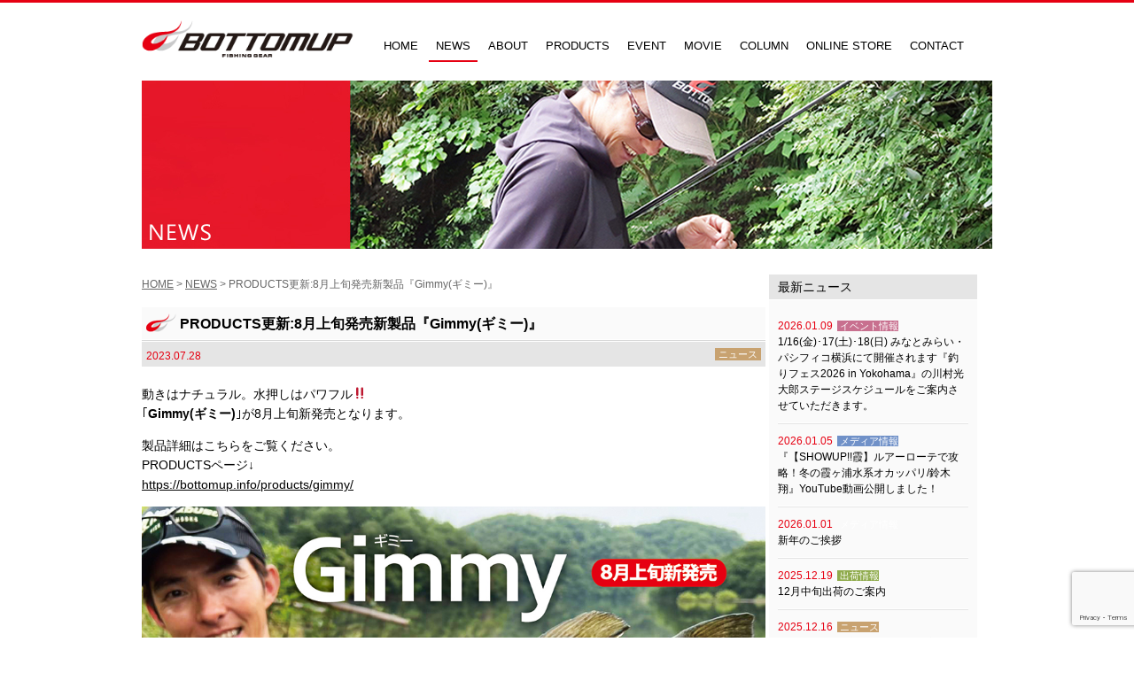

--- FILE ---
content_type: text/html; charset=UTF-8
request_url: https://bottomup.info/news/08-3/
body_size: 12452
content:
<!DOCTYPE html>
<html lang="ja" class="no-js">
<head>
<meta charset="UTF-8">
<meta name="viewport" content="width=device-width">
<link rel="profile" href="//gmpg.org/xfn/11">
<link rel="pingback" href="https://bottomup.info/wp/xmlrpc.php">
<!--[if lt IE 9]>
<script src="https://bottomup.info/wp/wp-content/themes/bottomup/js/html5.js"></script>
<![endif]-->
<!-- IE6-8 向けのデスクトップ用スタイル（同一ファイル） -->
<link rel="stylesheet" href="https://bottomup.info/wp/wp-content/themes/bottomup/css/animate.css">
<link rel="stylesheet" href="https://bottomup.info/wp/wp-content/themes/bottomup/css/font-awesome.min.css" />
<script type="text/javascript" src="//ajax.googleapis.com/ajax/libs/jquery/2.1.4/jquery.min.js"></script>
<script type="text/javascript" src="https://bottomup.info/wp/wp-content/themes/bottomup/js/jquery.colorbox-min.js"></script>
<script type="text/javascript" src="https://bottomup.info/wp/wp-content/themes/bottomup/js/jquery.flexslider-min.js"></script>
<script type="text/javascript" src="https://bottomup.info/wp/wp-content/themes/bottomup/js/wow.min.js"></script>
<script type="text/javascript" src="https://bottomup.info/wp/wp-content/themes/bottomup/js/scrollsmoothly.js"></script>
<script type="text/javascript" src="https://bottomup.info/wp/wp-content/themes/bottomup/js/common.js"></script>
<!--[if lte IE 9]>
<script src="https://bottomup.info/wp/wp-content/themes/bottomup/js/html5shiv" type="text/javascript"></script>
<![endif]-->
<!--[if IE 6]>
<script language="JavaScript" type="text/javascript" src="https://bottomup.info/wp/wp-content/themes/bottomup/js/DD_belatedPNG_0.0.8a-min.js"></script>
<script>
DD_belatedPNG.fix('h1, h2, h3, li, a, img, div, p');
</script>
<![endif]-->
<script>
$(function(){
 var $setElem = $('.switch'),
 pcName = '_pc',
 spName = '_sp',
 replaceWidth = 640;

 var isMSIE = /*@cc_on!@*/false;
 var ua = navigator.userAgent.toLowerCase();
 if (isMSIE || ua.indexOf("firefox") != -1) {
  // IEかfirefoxの場合
  replaceWidth = 623;
 }

 $setElem.each(function(){
  var $this = $(this);
  function imgSize(){
   var windowWidth = parseInt($(window).width());
   if(windowWidth >= replaceWidth) {
    $this.attr('src',$this.attr('src').replace(spName,pcName)).css({visibility:'visible'});
   } else if(windowWidth < replaceWidth) {
    $this.attr('src',$this.attr('src').replace(pcName,spName)).css({visibility:'visible'});
   }
  }
  $(window).resize(function(){imgSize();});
  imgSize();
 });
});

	// responsive
	var s = document.createElement("script");
	s.type = "text/javascript";
	$(function(){
		// Window width default
		var egwidth = $(window).width();
		if (egwidth <= 640) {
			//alert('sp'+egwidth);
			s.src = "https://bottomup.info/wp/wp-content/themes/bottomup/js/sp.js";
			document.getElementsByTagName("head")[0].appendChild(s);
		} else if (egwidth > 640) {
			//alert('pc'+egwidth);
			s.src = "https://bottomup.info/wp/wp-content/themes/bottomup/js/pc.js";
			document.getElementsByTagName("head")[0].appendChild(s);
		}

		// Window width resize with pc
		var timer = false;
		$(window).resize(function() {
			if (timer !== false) {
				clearTimeout(timer);
			}
			timer = setTimeout(function() {
				var egwidth = $(window).width();
				if (egwidth <= 640) {
					s.src = "https://bottomup.info/wp/wp-content/themes/bottomup/js/sp.js";
					document.getElementsByTagName("head")[0].appendChild(s);
					//alert('sp'+egwidth);
				} else if (egwidth > 640) {
					s.src = "https://bottomup.info/wp/wp-content/themes/bottomup/js/pc.js";
					document.getElementsByTagName("head")[0].appendChild(s);
					//alert('pc'+egwidth);
				}
			}, 200);
		});
	});
</script>
<script>(function(html){html.className = html.className.replace(/\bno-js\b/,'js')})(document.documentElement);</script>
<title>PRODUCTS更新:8月上旬発売新製品『Gimmy(ギミー)』 &#8211; Bottomup(ボトムアップ)公式サイト</title>
<meta name='robots' content='max-image-preview:large' />
<link rel='dns-prefetch' href='//fonts.googleapis.com' />
<link href='https://fonts.gstatic.com' crossorigin rel='preconnect' />
<link rel="alternate" type="application/rss+xml" title="Bottomup(ボトムアップ)公式サイト &raquo; フィード" href="https://bottomup.info/feed/" />
<link rel="alternate" type="application/rss+xml" title="Bottomup(ボトムアップ)公式サイト &raquo; コメントフィード" href="https://bottomup.info/comments/feed/" />
<script type="text/javascript">
/* <![CDATA[ */
window._wpemojiSettings = {"baseUrl":"https:\/\/s.w.org\/images\/core\/emoji\/14.0.0\/72x72\/","ext":".png","svgUrl":"https:\/\/s.w.org\/images\/core\/emoji\/14.0.0\/svg\/","svgExt":".svg","source":{"concatemoji":"https:\/\/bottomup.info\/wp\/wp-includes\/js\/wp-emoji-release.min.js?ver=6.4.7"}};
/*! This file is auto-generated */
!function(i,n){var o,s,e;function c(e){try{var t={supportTests:e,timestamp:(new Date).valueOf()};sessionStorage.setItem(o,JSON.stringify(t))}catch(e){}}function p(e,t,n){e.clearRect(0,0,e.canvas.width,e.canvas.height),e.fillText(t,0,0);var t=new Uint32Array(e.getImageData(0,0,e.canvas.width,e.canvas.height).data),r=(e.clearRect(0,0,e.canvas.width,e.canvas.height),e.fillText(n,0,0),new Uint32Array(e.getImageData(0,0,e.canvas.width,e.canvas.height).data));return t.every(function(e,t){return e===r[t]})}function u(e,t,n){switch(t){case"flag":return n(e,"\ud83c\udff3\ufe0f\u200d\u26a7\ufe0f","\ud83c\udff3\ufe0f\u200b\u26a7\ufe0f")?!1:!n(e,"\ud83c\uddfa\ud83c\uddf3","\ud83c\uddfa\u200b\ud83c\uddf3")&&!n(e,"\ud83c\udff4\udb40\udc67\udb40\udc62\udb40\udc65\udb40\udc6e\udb40\udc67\udb40\udc7f","\ud83c\udff4\u200b\udb40\udc67\u200b\udb40\udc62\u200b\udb40\udc65\u200b\udb40\udc6e\u200b\udb40\udc67\u200b\udb40\udc7f");case"emoji":return!n(e,"\ud83e\udef1\ud83c\udffb\u200d\ud83e\udef2\ud83c\udfff","\ud83e\udef1\ud83c\udffb\u200b\ud83e\udef2\ud83c\udfff")}return!1}function f(e,t,n){var r="undefined"!=typeof WorkerGlobalScope&&self instanceof WorkerGlobalScope?new OffscreenCanvas(300,150):i.createElement("canvas"),a=r.getContext("2d",{willReadFrequently:!0}),o=(a.textBaseline="top",a.font="600 32px Arial",{});return e.forEach(function(e){o[e]=t(a,e,n)}),o}function t(e){var t=i.createElement("script");t.src=e,t.defer=!0,i.head.appendChild(t)}"undefined"!=typeof Promise&&(o="wpEmojiSettingsSupports",s=["flag","emoji"],n.supports={everything:!0,everythingExceptFlag:!0},e=new Promise(function(e){i.addEventListener("DOMContentLoaded",e,{once:!0})}),new Promise(function(t){var n=function(){try{var e=JSON.parse(sessionStorage.getItem(o));if("object"==typeof e&&"number"==typeof e.timestamp&&(new Date).valueOf()<e.timestamp+604800&&"object"==typeof e.supportTests)return e.supportTests}catch(e){}return null}();if(!n){if("undefined"!=typeof Worker&&"undefined"!=typeof OffscreenCanvas&&"undefined"!=typeof URL&&URL.createObjectURL&&"undefined"!=typeof Blob)try{var e="postMessage("+f.toString()+"("+[JSON.stringify(s),u.toString(),p.toString()].join(",")+"));",r=new Blob([e],{type:"text/javascript"}),a=new Worker(URL.createObjectURL(r),{name:"wpTestEmojiSupports"});return void(a.onmessage=function(e){c(n=e.data),a.terminate(),t(n)})}catch(e){}c(n=f(s,u,p))}t(n)}).then(function(e){for(var t in e)n.supports[t]=e[t],n.supports.everything=n.supports.everything&&n.supports[t],"flag"!==t&&(n.supports.everythingExceptFlag=n.supports.everythingExceptFlag&&n.supports[t]);n.supports.everythingExceptFlag=n.supports.everythingExceptFlag&&!n.supports.flag,n.DOMReady=!1,n.readyCallback=function(){n.DOMReady=!0}}).then(function(){return e}).then(function(){var e;n.supports.everything||(n.readyCallback(),(e=n.source||{}).concatemoji?t(e.concatemoji):e.wpemoji&&e.twemoji&&(t(e.twemoji),t(e.wpemoji)))}))}((window,document),window._wpemojiSettings);
/* ]]> */
</script>
<style id='wp-emoji-styles-inline-css' type='text/css'>

	img.wp-smiley, img.emoji {
		display: inline !important;
		border: none !important;
		box-shadow: none !important;
		height: 1em !important;
		width: 1em !important;
		margin: 0 0.07em !important;
		vertical-align: -0.1em !important;
		background: none !important;
		padding: 0 !important;
	}
</style>
<link rel='stylesheet' id='wp-block-library-css' href='https://bottomup.info/wp/wp-includes/css/dist/block-library/style.min.css?ver=6.4.7' type='text/css' media='all' />
<style id='classic-theme-styles-inline-css' type='text/css'>
/*! This file is auto-generated */
.wp-block-button__link{color:#fff;background-color:#32373c;border-radius:9999px;box-shadow:none;text-decoration:none;padding:calc(.667em + 2px) calc(1.333em + 2px);font-size:1.125em}.wp-block-file__button{background:#32373c;color:#fff;text-decoration:none}
</style>
<style id='global-styles-inline-css' type='text/css'>
body{--wp--preset--color--black: #000000;--wp--preset--color--cyan-bluish-gray: #abb8c3;--wp--preset--color--white: #ffffff;--wp--preset--color--pale-pink: #f78da7;--wp--preset--color--vivid-red: #cf2e2e;--wp--preset--color--luminous-vivid-orange: #ff6900;--wp--preset--color--luminous-vivid-amber: #fcb900;--wp--preset--color--light-green-cyan: #7bdcb5;--wp--preset--color--vivid-green-cyan: #00d084;--wp--preset--color--pale-cyan-blue: #8ed1fc;--wp--preset--color--vivid-cyan-blue: #0693e3;--wp--preset--color--vivid-purple: #9b51e0;--wp--preset--gradient--vivid-cyan-blue-to-vivid-purple: linear-gradient(135deg,rgba(6,147,227,1) 0%,rgb(155,81,224) 100%);--wp--preset--gradient--light-green-cyan-to-vivid-green-cyan: linear-gradient(135deg,rgb(122,220,180) 0%,rgb(0,208,130) 100%);--wp--preset--gradient--luminous-vivid-amber-to-luminous-vivid-orange: linear-gradient(135deg,rgba(252,185,0,1) 0%,rgba(255,105,0,1) 100%);--wp--preset--gradient--luminous-vivid-orange-to-vivid-red: linear-gradient(135deg,rgba(255,105,0,1) 0%,rgb(207,46,46) 100%);--wp--preset--gradient--very-light-gray-to-cyan-bluish-gray: linear-gradient(135deg,rgb(238,238,238) 0%,rgb(169,184,195) 100%);--wp--preset--gradient--cool-to-warm-spectrum: linear-gradient(135deg,rgb(74,234,220) 0%,rgb(151,120,209) 20%,rgb(207,42,186) 40%,rgb(238,44,130) 60%,rgb(251,105,98) 80%,rgb(254,248,76) 100%);--wp--preset--gradient--blush-light-purple: linear-gradient(135deg,rgb(255,206,236) 0%,rgb(152,150,240) 100%);--wp--preset--gradient--blush-bordeaux: linear-gradient(135deg,rgb(254,205,165) 0%,rgb(254,45,45) 50%,rgb(107,0,62) 100%);--wp--preset--gradient--luminous-dusk: linear-gradient(135deg,rgb(255,203,112) 0%,rgb(199,81,192) 50%,rgb(65,88,208) 100%);--wp--preset--gradient--pale-ocean: linear-gradient(135deg,rgb(255,245,203) 0%,rgb(182,227,212) 50%,rgb(51,167,181) 100%);--wp--preset--gradient--electric-grass: linear-gradient(135deg,rgb(202,248,128) 0%,rgb(113,206,126) 100%);--wp--preset--gradient--midnight: linear-gradient(135deg,rgb(2,3,129) 0%,rgb(40,116,252) 100%);--wp--preset--font-size--small: 13px;--wp--preset--font-size--medium: 20px;--wp--preset--font-size--large: 36px;--wp--preset--font-size--x-large: 42px;--wp--preset--spacing--20: 0.44rem;--wp--preset--spacing--30: 0.67rem;--wp--preset--spacing--40: 1rem;--wp--preset--spacing--50: 1.5rem;--wp--preset--spacing--60: 2.25rem;--wp--preset--spacing--70: 3.38rem;--wp--preset--spacing--80: 5.06rem;--wp--preset--shadow--natural: 6px 6px 9px rgba(0, 0, 0, 0.2);--wp--preset--shadow--deep: 12px 12px 50px rgba(0, 0, 0, 0.4);--wp--preset--shadow--sharp: 6px 6px 0px rgba(0, 0, 0, 0.2);--wp--preset--shadow--outlined: 6px 6px 0px -3px rgba(255, 255, 255, 1), 6px 6px rgba(0, 0, 0, 1);--wp--preset--shadow--crisp: 6px 6px 0px rgba(0, 0, 0, 1);}:where(.is-layout-flex){gap: 0.5em;}:where(.is-layout-grid){gap: 0.5em;}body .is-layout-flow > .alignleft{float: left;margin-inline-start: 0;margin-inline-end: 2em;}body .is-layout-flow > .alignright{float: right;margin-inline-start: 2em;margin-inline-end: 0;}body .is-layout-flow > .aligncenter{margin-left: auto !important;margin-right: auto !important;}body .is-layout-constrained > .alignleft{float: left;margin-inline-start: 0;margin-inline-end: 2em;}body .is-layout-constrained > .alignright{float: right;margin-inline-start: 2em;margin-inline-end: 0;}body .is-layout-constrained > .aligncenter{margin-left: auto !important;margin-right: auto !important;}body .is-layout-constrained > :where(:not(.alignleft):not(.alignright):not(.alignfull)){max-width: var(--wp--style--global--content-size);margin-left: auto !important;margin-right: auto !important;}body .is-layout-constrained > .alignwide{max-width: var(--wp--style--global--wide-size);}body .is-layout-flex{display: flex;}body .is-layout-flex{flex-wrap: wrap;align-items: center;}body .is-layout-flex > *{margin: 0;}body .is-layout-grid{display: grid;}body .is-layout-grid > *{margin: 0;}:where(.wp-block-columns.is-layout-flex){gap: 2em;}:where(.wp-block-columns.is-layout-grid){gap: 2em;}:where(.wp-block-post-template.is-layout-flex){gap: 1.25em;}:where(.wp-block-post-template.is-layout-grid){gap: 1.25em;}.has-black-color{color: var(--wp--preset--color--black) !important;}.has-cyan-bluish-gray-color{color: var(--wp--preset--color--cyan-bluish-gray) !important;}.has-white-color{color: var(--wp--preset--color--white) !important;}.has-pale-pink-color{color: var(--wp--preset--color--pale-pink) !important;}.has-vivid-red-color{color: var(--wp--preset--color--vivid-red) !important;}.has-luminous-vivid-orange-color{color: var(--wp--preset--color--luminous-vivid-orange) !important;}.has-luminous-vivid-amber-color{color: var(--wp--preset--color--luminous-vivid-amber) !important;}.has-light-green-cyan-color{color: var(--wp--preset--color--light-green-cyan) !important;}.has-vivid-green-cyan-color{color: var(--wp--preset--color--vivid-green-cyan) !important;}.has-pale-cyan-blue-color{color: var(--wp--preset--color--pale-cyan-blue) !important;}.has-vivid-cyan-blue-color{color: var(--wp--preset--color--vivid-cyan-blue) !important;}.has-vivid-purple-color{color: var(--wp--preset--color--vivid-purple) !important;}.has-black-background-color{background-color: var(--wp--preset--color--black) !important;}.has-cyan-bluish-gray-background-color{background-color: var(--wp--preset--color--cyan-bluish-gray) !important;}.has-white-background-color{background-color: var(--wp--preset--color--white) !important;}.has-pale-pink-background-color{background-color: var(--wp--preset--color--pale-pink) !important;}.has-vivid-red-background-color{background-color: var(--wp--preset--color--vivid-red) !important;}.has-luminous-vivid-orange-background-color{background-color: var(--wp--preset--color--luminous-vivid-orange) !important;}.has-luminous-vivid-amber-background-color{background-color: var(--wp--preset--color--luminous-vivid-amber) !important;}.has-light-green-cyan-background-color{background-color: var(--wp--preset--color--light-green-cyan) !important;}.has-vivid-green-cyan-background-color{background-color: var(--wp--preset--color--vivid-green-cyan) !important;}.has-pale-cyan-blue-background-color{background-color: var(--wp--preset--color--pale-cyan-blue) !important;}.has-vivid-cyan-blue-background-color{background-color: var(--wp--preset--color--vivid-cyan-blue) !important;}.has-vivid-purple-background-color{background-color: var(--wp--preset--color--vivid-purple) !important;}.has-black-border-color{border-color: var(--wp--preset--color--black) !important;}.has-cyan-bluish-gray-border-color{border-color: var(--wp--preset--color--cyan-bluish-gray) !important;}.has-white-border-color{border-color: var(--wp--preset--color--white) !important;}.has-pale-pink-border-color{border-color: var(--wp--preset--color--pale-pink) !important;}.has-vivid-red-border-color{border-color: var(--wp--preset--color--vivid-red) !important;}.has-luminous-vivid-orange-border-color{border-color: var(--wp--preset--color--luminous-vivid-orange) !important;}.has-luminous-vivid-amber-border-color{border-color: var(--wp--preset--color--luminous-vivid-amber) !important;}.has-light-green-cyan-border-color{border-color: var(--wp--preset--color--light-green-cyan) !important;}.has-vivid-green-cyan-border-color{border-color: var(--wp--preset--color--vivid-green-cyan) !important;}.has-pale-cyan-blue-border-color{border-color: var(--wp--preset--color--pale-cyan-blue) !important;}.has-vivid-cyan-blue-border-color{border-color: var(--wp--preset--color--vivid-cyan-blue) !important;}.has-vivid-purple-border-color{border-color: var(--wp--preset--color--vivid-purple) !important;}.has-vivid-cyan-blue-to-vivid-purple-gradient-background{background: var(--wp--preset--gradient--vivid-cyan-blue-to-vivid-purple) !important;}.has-light-green-cyan-to-vivid-green-cyan-gradient-background{background: var(--wp--preset--gradient--light-green-cyan-to-vivid-green-cyan) !important;}.has-luminous-vivid-amber-to-luminous-vivid-orange-gradient-background{background: var(--wp--preset--gradient--luminous-vivid-amber-to-luminous-vivid-orange) !important;}.has-luminous-vivid-orange-to-vivid-red-gradient-background{background: var(--wp--preset--gradient--luminous-vivid-orange-to-vivid-red) !important;}.has-very-light-gray-to-cyan-bluish-gray-gradient-background{background: var(--wp--preset--gradient--very-light-gray-to-cyan-bluish-gray) !important;}.has-cool-to-warm-spectrum-gradient-background{background: var(--wp--preset--gradient--cool-to-warm-spectrum) !important;}.has-blush-light-purple-gradient-background{background: var(--wp--preset--gradient--blush-light-purple) !important;}.has-blush-bordeaux-gradient-background{background: var(--wp--preset--gradient--blush-bordeaux) !important;}.has-luminous-dusk-gradient-background{background: var(--wp--preset--gradient--luminous-dusk) !important;}.has-pale-ocean-gradient-background{background: var(--wp--preset--gradient--pale-ocean) !important;}.has-electric-grass-gradient-background{background: var(--wp--preset--gradient--electric-grass) !important;}.has-midnight-gradient-background{background: var(--wp--preset--gradient--midnight) !important;}.has-small-font-size{font-size: var(--wp--preset--font-size--small) !important;}.has-medium-font-size{font-size: var(--wp--preset--font-size--medium) !important;}.has-large-font-size{font-size: var(--wp--preset--font-size--large) !important;}.has-x-large-font-size{font-size: var(--wp--preset--font-size--x-large) !important;}
.wp-block-navigation a:where(:not(.wp-element-button)){color: inherit;}
:where(.wp-block-post-template.is-layout-flex){gap: 1.25em;}:where(.wp-block-post-template.is-layout-grid){gap: 1.25em;}
:where(.wp-block-columns.is-layout-flex){gap: 2em;}:where(.wp-block-columns.is-layout-grid){gap: 2em;}
.wp-block-pullquote{font-size: 1.5em;line-height: 1.6;}
</style>
<link rel='stylesheet' id='contact-form-7-css' href='https://bottomup.info/wp/wp-content/plugins/contact-form-7/includes/css/styles.css?ver=5.8.6' type='text/css' media='all' />
<link rel='stylesheet' id='twentyfifteen-fonts-css' href='https://fonts.googleapis.com/css?family=Noto+Sans%3A400italic%2C700italic%2C400%2C700%7CNoto+Serif%3A400italic%2C700italic%2C400%2C700%7CInconsolata%3A400%2C700&#038;subset=latin%2Clatin-ext' type='text/css' media='all' />
<link rel='stylesheet' id='genericons-css' href='https://bottomup.info/wp/wp-content/themes/bottomup/genericons/genericons.css?ver=3.2' type='text/css' media='all' />
<link rel='stylesheet' id='twentyfifteen-style-css' href='https://bottomup.info/wp/wp-content/themes/bottomup/style.css?ver=6.4.7' type='text/css' media='all' />
<!--[if lt IE 9]>
<link rel='stylesheet' id='twentyfifteen-ie-css' href='https://bottomup.info/wp/wp-content/themes/bottomup/css/ie.css?ver=20141010' type='text/css' media='all' />
<![endif]-->
<!--[if lt IE 8]>
<link rel='stylesheet' id='twentyfifteen-ie7-css' href='https://bottomup.info/wp/wp-content/themes/bottomup/css/ie7.css?ver=20141010' type='text/css' media='all' />
<![endif]-->
<style id='rocket-lazyload-inline-css' type='text/css'>
.rll-youtube-player{position:relative;padding-bottom:56.23%;height:0;overflow:hidden;max-width:100%;}.rll-youtube-player iframe{position:absolute;top:0;left:0;width:100%;height:100%;z-index:100;background:0 0}.rll-youtube-player img{bottom:0;display:block;left:0;margin:auto;max-width:100%;width:100%;position:absolute;right:0;top:0;border:none;height:auto;cursor:pointer;-webkit-transition:.4s all;-moz-transition:.4s all;transition:.4s all}.rll-youtube-player img:hover{-webkit-filter:brightness(75%)}.rll-youtube-player .play{height:72px;width:72px;left:50%;top:50%;margin-left:-36px;margin-top:-36px;position:absolute;background:url(https://bottomup.info/wp/wp-content/plugins/rocket-lazy-load/assets/img/youtube.png) no-repeat;cursor:pointer}
</style>
<script type="text/javascript" src="https://bottomup.info/wp/wp-includes/js/jquery/jquery.min.js?ver=3.7.1" id="jquery-core-js"></script>
<script type="text/javascript" src="https://bottomup.info/wp/wp-includes/js/jquery/jquery-migrate.min.js?ver=3.4.1" id="jquery-migrate-js"></script>
<link rel="https://api.w.org/" href="https://bottomup.info/wp-json/" /><link rel="EditURI" type="application/rsd+xml" title="RSD" href="https://bottomup.info/wp/xmlrpc.php?rsd" />
<meta name="generator" content="WordPress 6.4.7" />
<link rel="canonical" href="https://bottomup.info/news/08-3/" />
<link rel='shortlink' href='https://bottomup.info/?p=17885' />
<link rel="alternate" type="application/json+oembed" href="https://bottomup.info/wp-json/oembed/1.0/embed?url=https%3A%2F%2Fbottomup.info%2Fnews%2F08-3%2F" />
<link rel="alternate" type="text/xml+oembed" href="https://bottomup.info/wp-json/oembed/1.0/embed?url=https%3A%2F%2Fbottomup.info%2Fnews%2F08-3%2F&#038;format=xml" />
<style type="text/css">.recentcomments a{display:inline !important;padding:0 !important;margin:0 !important;}</style><noscript><style>.lazyload[data-src]{display:none !important;}</style></noscript><style>.lazyload{background-image:none !important;}.lazyload:before{background-image:none !important;}</style><noscript><style id="rocket-lazyload-nojs-css">.rll-youtube-player, [data-lazy-src]{display:none !important;}</style></noscript>
<meta property="og:site_name" content="Bottomup" />
<meta property="og:type" content="website" />
<meta property="og:locale" content="ja_JP" />
<meta property="og:description" content="バスルアーメーカーBottomup(ボトムアップ)公式サイト" />
<meta property="og:image" content="https://bottomup.info/wp/wp-content/themes/bottomup/img/common/sns.png" />





<!-- iOS Safari -->
<link rel="apple-touch-icon" sizes="180x180" href="https://bottomup.info/wp/wp-content/themes/bottomup/img/common/icon_bu.png">
<!-- iOS Safari(旧) / Android標準ブラウザ(一部) -->
<link rel="apple-touch-icon-precomposed" href="https://bottomup.info/wp/wp-content/themes/bottomup/img/common/icon_bu.png">
<!-- Android標準ブラウザ(一部) -->
<link rel="shortcut icon" href="https://bottomup.info/wp/wp-content/themes/bottomup/img/common/icon_bu.png">
<!-- Android Chrome -->
<link rel="icon" sizes="192x192" href="https://bottomup.info/wp/wp-content/themes/bottomup/img/common/icon_bu.png">
<meta name="apple-mobile-web-app-title" content="Bottomup">
<title>Bottomup | バスルアーメーカーBottomup公式サイト</title>
<meta name="description" content="バスルアーメーカーBottomup(ボトムアップ)公式サイト" />
<meta name="keywords" content="釣り,ブラックバス,川村光大郎,草深幸範,ルアー,おかっぱり,ドライブ,O.S.P,陸王,プリンス,ボトムアップ" />
<link rel="stylesheet" media="all and (min-width: 640px)" href="https://bottomup.info/wp/wp-content/themes/bottomup/css/news/pc-news.css">
<link rel="stylesheet" media="all and (max-width: 639px)" href="https://bottomup.info/wp/wp-content/themes/bottomup/css/news/sp-news.css">
<!-- IE6-8 向けのデスクトップ用スタイル（同一ファイル） -->
<!--[if (lt IE 9) & (!IEMobile 7)]>
<link rel="stylesheet" href="https://bottomup.info/wp/wp-content/themes/bottomup/css/news/pc-news.css" media="all">
<![endif]-->
<!-- Global site tag (gtag.js) - Google Analytics -->
<script async src="https://www.googletagmanager.com/gtag/js?id=UA-92619032-1"></script>
<script>
  window.dataLayer = window.dataLayer || [];
  function gtag(){dataLayer.push(arguments);}
  gtag('js', new Date());

  gtag('config', 'UA-92619032-1');
</script>

</head>
<body data-rsssl=1><a name="pagetotop" id="pagetotop"></a>
<div id="fb-root"></div>
<script>(function(d, s, id) {
  var js, fjs = d.getElementsByTagName(s)[0];
  if (d.getElementById(id)) return;
  js = d.createElement(s); js.id = id;
  js.src = "//connect.facebook.net/ja_JP/sdk.js#xfbml=1&version=v2.6";
  fjs.parentNode.insertBefore(js, fjs);
}(document, 'script', 'facebook-jssdk'));</script>
<div id="loading"><img src="data:image/svg+xml,%3Csvg%20xmlns='http://www.w3.org/2000/svg'%20viewBox='0%200%20100%200'%3E%3C/svg%3E" width="100%" data-lazy-src="https://bottomup.info/wp/wp-content/themes/bottomup/img/common/loading.gif"><noscript><img src="https://bottomup.info/wp/wp-content/themes/bottomup/img/common/loading.gif" width="100%"></noscript></div>
<div id="appears-block">
<!--HEAD-->
<div id="appears-block-in">
<header id="menu">
<h1 id="second-h1">
<a href="https://bottomup.info"><img src="data:image/svg+xml,%3Csvg%20xmlns='http://www.w3.org/2000/svg'%20viewBox='0%200%200%200'%3E%3C/svg%3E" alt="Bottomup | 川村光大郎が代表を務めるバスルアーメーカーBottomup(ボトムアップ)公式サイト" class="img-over pconly" data-lazy-src="https://bottomup.info/wp/wp-content/themes/bottomup/img/common/tit_logo.png" /><noscript><img src="https://bottomup.info/wp/wp-content/themes/bottomup/img/common/tit_logo.png" alt="Bottomup | 川村光大郎が代表を務めるバスルアーメーカーBottomup(ボトムアップ)公式サイト" class="img-over pconly" /></noscript><img src="data:image/svg+xml,%3Csvg%20xmlns='http://www.w3.org/2000/svg'%20viewBox='0%200%200%200'%3E%3C/svg%3E" alt="Bottomup | 川村光大郎が代表を務めるバスルアーメーカーBottomup(ボトムアップ)公式サイト" class="img-over sponly" data-lazy-src="https://bottomup.info/wp/wp-content/themes/bottomup/img/common/tit_logo_sp.png" /><noscript><img src="https://bottomup.info/wp/wp-content/themes/bottomup/img/common/tit_logo_sp.png" alt="Bottomup | 川村光大郎が代表を務めるバスルアーメーカーBottomup(ボトムアップ)公式サイト" class="img-over sponly" /></noscript></a>
</h1>
<nav id="nav">
<a href="#nav" title="Show navigation" role="navigation" class="menu-btn wow animated fadeInDownBig sponly"><img src="data:image/svg+xml,%3Csvg%20xmlns='http://www.w3.org/2000/svg'%20viewBox='0%200%2050%2050'%3E%3C/svg%3E" width="50" height="50" alt="Show navigation" data-lazy-src="https://bottomup.info/wp/wp-content/themes/bottomup/img/common/btn_menu.gif"><noscript><img src="https://bottomup.info/wp/wp-content/themes/bottomup/img/common/btn_menu.gif" width="50" height="50" alt="Show navigation"></noscript></a>
<a href="#" title="Hide navigation" role="navigation" class="menu-btn sponly"><img src="data:image/svg+xml,%3Csvg%20xmlns='http://www.w3.org/2000/svg'%20viewBox='0%200%2050%2050'%3E%3C/svg%3E" width="50" height="50" alt="Hide navigation" data-lazy-src="https://bottomup.info/wp/wp-content/themes/bottomup/img/common/btn_menu.gif"><noscript><img src="https://bottomup.info/wp/wp-content/themes/bottomup/img/common/btn_menu.gif" width="50" height="50" alt="Hide navigation"></noscript></a>
<ul class="clearfix list-menu">
<li class="menu-home "><a href="https://bottomup.info" title="HOME"><i class="fa fa-angle-right"></i> HOME</a></li>
<li class="menu-news current-item"><a href="https://bottomup.info/news/" title="NEWS"><i class="fa fa-angle-right"></i> NEWS</a></li>
<li class="menu-about "><a href="https://bottomup.info/about/" title="ABOUT"><i class="fa fa-angle-right"></i> ABOUT</a></li>
<li class="menu-products "><a href="https://bottomup.info/products/" title="PRODUCTS"><i class="fa fa-angle-right"></i> PRODUCTS</a></li>
<li class="menu-event "><a href="https://bottomup.info/event/" title="EVENT"><i class="fa fa-angle-right"></i> EVENT</a></li>
<li class="menu-movie "><a href="https://bottomup.info/movie/" title="MOVIE"><i class="fa fa-angle-right"></i> MOVIE</a></li>
<li class="menu-column "><a href="https://bottomup.info/column/" title="COLUMN"><i class="fa fa-angle-right"></i> COLUMN</a></li>
<li class="menu-shop "><a href="https://www.bottomup-onlinestore.info/" title="ONLINE STORE" target="_blank"><i class="fa fa-angle-right"></i> ONLINE STORE</a></li>
<li class="menu-contact "><a href="https://bottomup.info/contact/" title="CONTACT"><i class="fa fa-angle-right"></i> CONTACT</a></li>
</ul>
<span id="slide-line"></span>
</nav>
</header>
</div><!--HEAD-->
<section id="body">

<!--MAIN-->
<div id="second-main"><h2><img src="data:image/svg+xml,%3Csvg%20xmlns='http://www.w3.org/2000/svg'%20viewBox='0%200%200%200'%3E%3C/svg%3E" alt="NEWS" class="pconly" data-lazy-src="https://bottomup.info/wp/wp-content/themes/bottomup/img/news/head_news.jpg"><noscript><img src="https://bottomup.info/wp/wp-content/themes/bottomup/img/news/head_news.jpg" alt="NEWS" class="pconly"></noscript><img src="data:image/svg+xml,%3Csvg%20xmlns='http://www.w3.org/2000/svg'%20viewBox='0%200%200%200'%3E%3C/svg%3E" alt="NEWS" class="sponly" data-lazy-src="https://bottomup.info/wp/wp-content/themes/bottomup/img/news/head_news_sp.jpg"><noscript><img src="https://bottomup.info/wp/wp-content/themes/bottomup/img/news/head_news_sp.jpg" alt="NEWS" class="sponly"></noscript></h2></div>
<!--/MAIN-->

<!--CONTENTS-->
<div id="contents-block" class="clearfix">

<!--CONTENTSRIHGT-->
<div class="contents-right">
<div class="bread-block"><a href="https://bottomup.info" title="HOME">HOME</a> > <a href="https://bottomup.info/news/" title="NEWS">NEWS</a> > PRODUCTS更新:8月上旬発売新製品『Gimmy(ギミー)』</div>

<div class="block01">
<div class="tit-block02">
<h3 class="tit-01">PRODUCTS更新:8月上旬発売新製品『Gimmy(ギミー)』</h3>
</div>
<div class="tit-block02-bottom clearfix"><div class="txt-day float-left">2023.07.28</div>
<div class="float-right txt-right">
<a href="https://bottomup.info/newscat/news/" title="ニュース" class="icon-news img-over icon-news-news">
ニュース</a>
</div>
</div>
<p>動きはナチュラル。水押しはパワフル‼<br />
｢<strong>Gimmy(ギミー)</strong>｣が8月上旬新発売となります。</p>
<p>製品詳細はこちらをご覧ください。<br />
PRODUCTSページ↓<br />
<a href="https://bottomup.info/products/gimmy/">https://bottomup.info/products/gimmy/</a></p>
<div class="img100"><img decoding="async" src="data:image/svg+xml,%3Csvg%20xmlns='http://www.w3.org/2000/svg'%20viewBox='0%200%200%200'%3E%3C/svg%3E" data-lazy-src="https://bottomup.info/wp/wp-content/uploads/2023/07/gimmy_flyer.jpg"/><noscript><img decoding="async" src="https://bottomup.info/wp/wp-content/uploads/2023/07/gimmy_flyer.jpg"/></noscript></div>
</div>
</div>
<!--/CONTENTSRIHGT-->

<!--CONTENTSLEFT-->
<div class="contents-left">
<h3 class="tit-05">最新ニュース</h3>
<div class="contents-left-in">
<ul class="list-03">
<li><span class="txt-red">2026.01.09</span><a href="https://bottomup.info/newscat/event/" title="イベント情報" class="icon-news img-over icon-news-event">
イベント情報 
</a><br />
<a href="https://bottomup.info/news/20260109-2/" class="img-over">
1/16(金)･17(土)･18(日) みなとみらい・パシフィコ横浜にて開催されます『釣りフェス2026 in Yokohama』の川村光大郎ステージスケジュールをご案内させていただきます。</a></li>
<li><span class="txt-red">2026.01.05</span><a href="https://bottomup.info/newscat/media/" title="メディア情報" class="icon-news img-over icon-news-media">
メディア情報 
</a><br />
<a href="https://bottomup.info/news/%e3%80%8e%e3%80%90showup%e9%9c%9e%e3%80%91%e3%83%ab%e3%82%a2%e3%83%bc%e3%83%ad%e3%83%bc%e3%83%86%e3%81%a7%e6%94%bb%e7%95%a5%ef%bc%81%e5%86%ac%e3%81%ae%e9%9c%9e%e3%83%b6%e6%b5%a6%e6%b0%b4%e7%b3%bb/" class="img-over">
『【SHOWUP!!霞】ルアーローテで攻略！冬の霞ヶ浦水系オカッパリ/鈴木翔』YouTube動画公開しました！</a></li>
<li><span class="txt-red">2026.01.01</span><a href="https://bottomup.info/newscat/media/" title="メディア情報" class="icon-news img-over icon-news-">
メディア情報 
</a><br />
<a href="https://bottomup.info/news/20160101-2/" class="img-over">
新年のご挨拶</a></li>
<li><span class="txt-red">2025.12.19</span><a href="https://bottomup.info/newscat/shipment/" title="出荷情報" class="icon-news img-over icon-news-shipment">
出荷情報 
</a><br />
<a href="https://bottomup.info/news/202512-6/" class="img-over">
12月中旬出荷のご案内</a></li>
<li><span class="txt-red">2025.12.16</span><a href="https://bottomup.info/newscat/news/" title="ニュース" class="icon-news img-over icon-news-news">
ニュース 
</a><br />
<a href="https://bottomup.info/news/202512-5/" class="img-over">
PRODUCTS更新:12月中旬発売新色『BREAVOR MICRO(ブレーバー マイクロ) 3.0インチ』</a></li>
<li><span class="txt-red">2025.12.16</span><a href="https://bottomup.info/newscat/news/" title="ニュース" class="icon-news img-over icon-news-news">
ニュース 
</a><br />
<a href="https://bottomup.info/news/202512-4/" class="img-over">
PRODUCTS更新:12月中旬発売新色『Gimmy(ギミー)2.4インチ』</a></li>
<li><span class="txt-red">2025.12.16</span><a href="https://bottomup.info/newscat/news/" title="ニュース" class="icon-news img-over icon-news-news">
ニュース 
</a><br />
<a href="https://bottomup.info/news/202512-3/" class="img-over">
PRODUCTS更新:12月中旬発売新色『Volup Swimmer(ヴァラップスイマー) 4.2インチ』</a></li>
<li><span class="txt-red">2025.12.16</span><a href="https://bottomup.info/newscat/news/" title="ニュース" class="icon-news img-over icon-news-news">
ニュース 
</a><br />
<a href="https://bottomup.info/news/202512-2/" class="img-over">
PRODUCTS更新:12月中旬発売新色『Volup Swimmer(ヴァラップスイマー) 3.3インチ』</a></li>
<li><span class="txt-red">2025.12.16</span><a href="https://bottomup.info/newscat/media/" title="メディア情報" class="icon-news img-over icon-news-media">
メディア情報 
</a><br />
<a href="https://bottomup.info/news/20251216-6/" class="img-over">
本日12/16(火)21：00より 川村光大郎出演の釣りビジョン番組｢follow my F 36 愛知のタイダルフィールド・油ヶ淵を歩く｣が初回放送となります。</a></li>
<li><span class="txt-red">2025.12.16</span><a href="https://bottomup.info/newscat/news/" title="ニュース" class="icon-news img-over icon-news-news">
ニュース 
</a><br />
<a href="https://bottomup.info/news/20251216-5/" class="img-over">
12/21(日)12：00より【ボトムアップオフィシャルオンラインストア】にて『BU Daddy』が再販売となります。</a></li>
</ul>
</div>
<h3 class="tit-05">アーカイブ</h3>
<div class="contents-left-in">
<select name="archive-dropdown" onChange='document.location.href=this.options[this.selectedIndex].value;' style="width:80%"> 
<option value="">月を選択してください</option> 
	<option value='https://bottomup.info/news/2026/01/'> 2026年1月 &nbsp;(3)</option>
	<option value='https://bottomup.info/news/2025/12/'> 2025年12月 &nbsp;(11)</option>
	<option value='https://bottomup.info/news/2025/11/'> 2025年11月 &nbsp;(11)</option>
	<option value='https://bottomup.info/news/2025/10/'> 2025年10月 &nbsp;(9)</option>
	<option value='https://bottomup.info/news/2025/09/'> 2025年9月 &nbsp;(7)</option>
	<option value='https://bottomup.info/news/2025/08/'> 2025年8月 &nbsp;(8)</option>
	<option value='https://bottomup.info/news/2025/07/'> 2025年7月 &nbsp;(8)</option>
	<option value='https://bottomup.info/news/2025/06/'> 2025年6月 &nbsp;(14)</option>
	<option value='https://bottomup.info/news/2025/05/'> 2025年5月 &nbsp;(7)</option>
	<option value='https://bottomup.info/news/2025/04/'> 2025年4月 &nbsp;(12)</option>
	<option value='https://bottomup.info/news/2025/03/'> 2025年3月 &nbsp;(19)</option>
	<option value='https://bottomup.info/news/2025/02/'> 2025年2月 &nbsp;(10)</option>
	<option value='https://bottomup.info/news/2025/01/'> 2025年1月 &nbsp;(3)</option>
	<option value='https://bottomup.info/news/2024/12/'> 2024年12月 &nbsp;(7)</option>
	<option value='https://bottomup.info/news/2024/11/'> 2024年11月 &nbsp;(14)</option>
	<option value='https://bottomup.info/news/2024/10/'> 2024年10月 &nbsp;(8)</option>
	<option value='https://bottomup.info/news/2024/09/'> 2024年9月 &nbsp;(7)</option>
	<option value='https://bottomup.info/news/2024/08/'> 2024年8月 &nbsp;(10)</option>
	<option value='https://bottomup.info/news/2024/07/'> 2024年7月 &nbsp;(15)</option>
	<option value='https://bottomup.info/news/2024/06/'> 2024年6月 &nbsp;(9)</option>
	<option value='https://bottomup.info/news/2024/05/'> 2024年5月 &nbsp;(3)</option>
	<option value='https://bottomup.info/news/2024/04/'> 2024年4月 &nbsp;(17)</option>
	<option value='https://bottomup.info/news/2024/03/'> 2024年3月 &nbsp;(12)</option>
	<option value='https://bottomup.info/news/2024/02/'> 2024年2月 &nbsp;(5)</option>
	<option value='https://bottomup.info/news/2024/01/'> 2024年1月 &nbsp;(11)</option>
	<option value='https://bottomup.info/news/2023/12/'> 2023年12月 &nbsp;(10)</option>
	<option value='https://bottomup.info/news/2023/11/'> 2023年11月 &nbsp;(9)</option>
	<option value='https://bottomup.info/news/2023/10/'> 2023年10月 &nbsp;(8)</option>
	<option value='https://bottomup.info/news/2023/09/'> 2023年9月 &nbsp;(9)</option>
	<option value='https://bottomup.info/news/2023/08/'> 2023年8月 &nbsp;(11)</option>
	<option value='https://bottomup.info/news/2023/07/'> 2023年7月 &nbsp;(8)</option>
	<option value='https://bottomup.info/news/2023/06/'> 2023年6月 &nbsp;(8)</option>
	<option value='https://bottomup.info/news/2023/05/'> 2023年5月 &nbsp;(6)</option>
	<option value='https://bottomup.info/news/2023/04/'> 2023年4月 &nbsp;(10)</option>
	<option value='https://bottomup.info/news/2023/03/'> 2023年3月 &nbsp;(19)</option>
	<option value='https://bottomup.info/news/2023/02/'> 2023年2月 &nbsp;(5)</option>
	<option value='https://bottomup.info/news/2023/01/'> 2023年1月 &nbsp;(10)</option>
	<option value='https://bottomup.info/news/2022/12/'> 2022年12月 &nbsp;(9)</option>
	<option value='https://bottomup.info/news/2022/11/'> 2022年11月 &nbsp;(8)</option>
	<option value='https://bottomup.info/news/2022/10/'> 2022年10月 &nbsp;(9)</option>
	<option value='https://bottomup.info/news/2022/09/'> 2022年9月 &nbsp;(9)</option>
	<option value='https://bottomup.info/news/2022/08/'> 2022年8月 &nbsp;(14)</option>
	<option value='https://bottomup.info/news/2022/07/'> 2022年7月 &nbsp;(9)</option>
	<option value='https://bottomup.info/news/2022/06/'> 2022年6月 &nbsp;(6)</option>
	<option value='https://bottomup.info/news/2022/05/'> 2022年5月 &nbsp;(2)</option>
	<option value='https://bottomup.info/news/2022/04/'> 2022年4月 &nbsp;(11)</option>
	<option value='https://bottomup.info/news/2022/03/'> 2022年3月 &nbsp;(15)</option>
	<option value='https://bottomup.info/news/2022/02/'> 2022年2月 &nbsp;(9)</option>
	<option value='https://bottomup.info/news/2022/01/'> 2022年1月 &nbsp;(12)</option>
	<option value='https://bottomup.info/news/2021/12/'> 2021年12月 &nbsp;(9)</option>
	<option value='https://bottomup.info/news/2021/11/'> 2021年11月 &nbsp;(5)</option>
	<option value='https://bottomup.info/news/2021/10/'> 2021年10月 &nbsp;(6)</option>
	<option value='https://bottomup.info/news/2021/09/'> 2021年9月 &nbsp;(3)</option>
	<option value='https://bottomup.info/news/2021/08/'> 2021年8月 &nbsp;(9)</option>
	<option value='https://bottomup.info/news/2021/07/'> 2021年7月 &nbsp;(9)</option>
	<option value='https://bottomup.info/news/2021/06/'> 2021年6月 &nbsp;(3)</option>
	<option value='https://bottomup.info/news/2021/05/'> 2021年5月 &nbsp;(7)</option>
	<option value='https://bottomup.info/news/2021/04/'> 2021年4月 &nbsp;(20)</option>
	<option value='https://bottomup.info/news/2021/03/'> 2021年3月 &nbsp;(8)</option>
	<option value='https://bottomup.info/news/2021/02/'> 2021年2月 &nbsp;(4)</option>
	<option value='https://bottomup.info/news/2021/01/'> 2021年1月 &nbsp;(12)</option>
	<option value='https://bottomup.info/news/2020/12/'> 2020年12月 &nbsp;(8)</option>
	<option value='https://bottomup.info/news/2020/11/'> 2020年11月 &nbsp;(2)</option>
	<option value='https://bottomup.info/news/2020/10/'> 2020年10月 &nbsp;(13)</option>
	<option value='https://bottomup.info/news/2020/09/'> 2020年9月 &nbsp;(5)</option>
	<option value='https://bottomup.info/news/2020/08/'> 2020年8月 &nbsp;(8)</option>
	<option value='https://bottomup.info/news/2020/07/'> 2020年7月 &nbsp;(8)</option>
	<option value='https://bottomup.info/news/2020/06/'> 2020年6月 &nbsp;(9)</option>
	<option value='https://bottomup.info/news/2020/05/'> 2020年5月 &nbsp;(8)</option>
	<option value='https://bottomup.info/news/2020/04/'> 2020年4月 &nbsp;(11)</option>
	<option value='https://bottomup.info/news/2020/03/'> 2020年3月 &nbsp;(9)</option>
	<option value='https://bottomup.info/news/2020/02/'> 2020年2月 &nbsp;(8)</option>
	<option value='https://bottomup.info/news/2020/01/'> 2020年1月 &nbsp;(11)</option>
	<option value='https://bottomup.info/news/2019/12/'> 2019年12月 &nbsp;(19)</option>
	<option value='https://bottomup.info/news/2019/11/'> 2019年11月 &nbsp;(10)</option>
	<option value='https://bottomup.info/news/2019/10/'> 2019年10月 &nbsp;(17)</option>
	<option value='https://bottomup.info/news/2019/09/'> 2019年9月 &nbsp;(17)</option>
	<option value='https://bottomup.info/news/2019/08/'> 2019年8月 &nbsp;(17)</option>
	<option value='https://bottomup.info/news/2019/07/'> 2019年7月 &nbsp;(9)</option>
	<option value='https://bottomup.info/news/2019/06/'> 2019年6月 &nbsp;(11)</option>
	<option value='https://bottomup.info/news/2019/05/'> 2019年5月 &nbsp;(13)</option>
	<option value='https://bottomup.info/news/2019/04/'> 2019年4月 &nbsp;(15)</option>
	<option value='https://bottomup.info/news/2019/03/'> 2019年3月 &nbsp;(9)</option>
	<option value='https://bottomup.info/news/2019/02/'> 2019年2月 &nbsp;(6)</option>
	<option value='https://bottomup.info/news/2019/01/'> 2019年1月 &nbsp;(13)</option>
	<option value='https://bottomup.info/news/2018/12/'> 2018年12月 &nbsp;(8)</option>
	<option value='https://bottomup.info/news/2018/11/'> 2018年11月 &nbsp;(11)</option>
	<option value='https://bottomup.info/news/2018/10/'> 2018年10月 &nbsp;(11)</option>
	<option value='https://bottomup.info/news/2018/09/'> 2018年9月 &nbsp;(8)</option>
	<option value='https://bottomup.info/news/2018/08/'> 2018年8月 &nbsp;(7)</option>
	<option value='https://bottomup.info/news/2018/07/'> 2018年7月 &nbsp;(12)</option>
	<option value='https://bottomup.info/news/2018/06/'> 2018年6月 &nbsp;(6)</option>
	<option value='https://bottomup.info/news/2018/05/'> 2018年5月 &nbsp;(10)</option>
	<option value='https://bottomup.info/news/2018/04/'> 2018年4月 &nbsp;(7)</option>
	<option value='https://bottomup.info/news/2018/03/'> 2018年3月 &nbsp;(5)</option>
	<option value='https://bottomup.info/news/2018/02/'> 2018年2月 &nbsp;(4)</option>
	<option value='https://bottomup.info/news/2018/01/'> 2018年1月 &nbsp;(4)</option>
	<option value='https://bottomup.info/news/2017/12/'> 2017年12月 &nbsp;(2)</option>
	<option value='https://bottomup.info/news/2017/11/'> 2017年11月 &nbsp;(7)</option>
	<option value='https://bottomup.info/news/2017/10/'> 2017年10月 &nbsp;(10)</option>
	<option value='https://bottomup.info/news/2017/09/'> 2017年9月 &nbsp;(5)</option>
	<option value='https://bottomup.info/news/2017/08/'> 2017年8月 &nbsp;(8)</option>
	<option value='https://bottomup.info/news/2017/07/'> 2017年7月 &nbsp;(3)</option>
	<option value='https://bottomup.info/news/2017/06/'> 2017年6月 &nbsp;(6)</option>
	<option value='https://bottomup.info/news/2017/05/'> 2017年5月 &nbsp;(4)</option>
	<option value='https://bottomup.info/news/2017/04/'> 2017年4月 &nbsp;(8)</option>
	<option value='https://bottomup.info/news/2017/03/'> 2017年3月 &nbsp;(5)</option>
	<option value='https://bottomup.info/news/2017/02/'> 2017年2月 &nbsp;(1)</option>
</select>
</div>
<h3 class="tit-05">カテゴリー</h3>
<div class="contents-left-in">
<select name="select" onChange="location.href=value;"><option>カテゴリー</option><option value="https://bottomup.info/news/newscat/news/">ニュース</option><option value="https://bottomup.info/news/newscat/shipment/">出荷情報</option><option value="https://bottomup.info/news/newscat/media/">メディア情報</option><option value="https://bottomup.info/news/newscat/event/">イベント情報</option><option value="https://bottomup.info/news/newscat/tournament/">トーナメント速報</option></select></div>

</div><!--/CONTENTSLEFT-->
</div>
<!--/CONTENTS-->
<!--SUBFOOTER-->
<div id="subfooter-block">
<div id="subfooter-block-in" class="clearfix">

<div class="subfooter-left">
<div class="twitter-block">
<a href="https://twitter.com/share" class="twitter-share-button" data-lang="ja" data-via="Bottomup_Inc">ツイート</a>
<script>!function(d,s,id){var js,fjs=d.getElementsByTagName(s)[0],p=/^http:/.test(d.location)?'http':'https';if(!d.getElementById(id)){js=d.createElement(s);js.id=id;js.src=p+'://platform.twitter.com/widgets.js';fjs.parentNode.insertBefore(js,fjs);}}(document, 'script', 'twitter-wjs');</script>
</div>
<div class="fb-block2"><div class="fb-share-button" data-layout="button_count" data-mobile-iframe="true"></div></div>
<div class="fb-block"><div class="fb-like" data-href="https://www.facebook.com/https://www.facebook.com/Bottomup-Fishing-Gear-1826075244329239/" data-width="120" data-layout="button_count" data-action="like" data-show-faces="false" data-share="false"></div></div>
</div>

<div class="subfooter-right">
<ul class="list-subfooter-btn-box">
<li>Facebook <a href="https://www.facebook.com/Bottomup-Fishing-Gear-1826075244329239/" target="_blank"><img src="data:image/svg+xml,%3Csvg%20xmlns='http://www.w3.org/2000/svg'%20viewBox='0%200%2026%2026'%3E%3C/svg%3E" width="26" height="26" class="img-over" data-lazy-src="https://bottomup.info/wp/wp-content/themes/bottomup/img/common/icon_footer_fb.png"><noscript><img src="https://bottomup.info/wp/wp-content/themes/bottomup/img/common/icon_footer_fb.png" width="26" height="26" class="img-over"></noscript></a></li>
<li>Twitter <a href="https://twitter.com/Bottomup_Inc" target="_blank"><img src="data:image/svg+xml,%3Csvg%20xmlns='http://www.w3.org/2000/svg'%20viewBox='0%200%2026%2026'%3E%3C/svg%3E" width="26" height="26" class="img-over" data-lazy-src="https://bottomup.info/wp/wp-content/themes/bottomup/img/common/icon_footer_twitter.png"><noscript><img src="https://bottomup.info/wp/wp-content/themes/bottomup/img/common/icon_footer_twitter.png" width="26" height="26" class="img-over"></noscript></a></li>
<li>Youtube <a href="https://www.youtube.com/channel/UCjuWWFzx9jVzCbi0xUs9DNQ" target="_blank"><img src="data:image/svg+xml,%3Csvg%20xmlns='http://www.w3.org/2000/svg'%20viewBox='0%200%2026%2026'%3E%3C/svg%3E" width="26" height="26" class="img-over" data-lazy-src="https://bottomup.info/wp/wp-content/themes/bottomup/img/common/icon_footer_youtube.png"><noscript><img src="https://bottomup.info/wp/wp-content/themes/bottomup/img/common/icon_footer_youtube.png" width="26" height="26" class="img-over"></noscript></a></li>
<li>Instagram <a href="https://www.instagram.com/bottomupfishinggear/" target="_blank"><img src="data:image/svg+xml,%3Csvg%20xmlns='http://www.w3.org/2000/svg'%20viewBox='0%200%2026%2026'%3E%3C/svg%3E" width="26" height="26" class="img-over" data-lazy-src="https://bottomup.info/wp/wp-content/themes/bottomup/img/common/icon_footer_insta.png"><noscript><img src="https://bottomup.info/wp/wp-content/themes/bottomup/img/common/icon_footer_insta.png" width="26" height="26" class="img-over"></noscript></a></li>
</ul>
</div>

</div>
</div>
<!--/SUBFOOTER-->
<!--FOOTER-->
<div id="footer-block">
<div id="footer-block-in" class="clearfix">
<div class="timeline-left">
<div class="fb-page" data-href="https://www.facebook.com/Bottomup-Fishing-Gear-1826075244329239" data-tabs="timeline" data-width="470" data-height="510" data-small-header="true" data-adapt-container-width="true" data-hide-cover="false" data-show-facepile="true"><blockquote cite="https://www.facebook.com/Bottomup-Fishing-Gear-1826075244329239" class="fb-xfbml-parse-ignore"><a href="https://www.facebook.com/Bottomup-Fishing-Gear-1826075244329239">Bottomup Fishing Gear</a></blockquote></div>

</div>
<div class="timeline-right"><a class="twitter-timeline" href="https://twitter.com/Bottomup_Inc">Tweets by bottomup_fg</a> <script async src="//platform.twitter.com/widgets.js" charset="utf-8"></script>
</div>
</div>
</div>
<!--/FOOTER-->

<script type="text/javascript" id="eio-lazy-load-js-before">
/* <![CDATA[ */
var eio_lazy_vars = {"exactdn_domain":"","skip_autoscale":0,"threshold":0};
/* ]]> */
</script>
<script type="text/javascript" src="https://bottomup.info/wp/wp-content/plugins/ewww-image-optimizer/includes/lazysizes.min.js?ver=722" id="eio-lazy-load-js"></script>
<script type="text/javascript" src="https://bottomup.info/wp/wp-content/plugins/contact-form-7/includes/swv/js/index.js?ver=5.8.6" id="swv-js"></script>
<script type="text/javascript" id="contact-form-7-js-extra">
/* <![CDATA[ */
var wpcf7 = {"api":{"root":"https:\/\/bottomup.info\/wp-json\/","namespace":"contact-form-7\/v1"},"cached":"1"};
/* ]]> */
</script>
<script type="text/javascript" src="https://bottomup.info/wp/wp-content/plugins/contact-form-7/includes/js/index.js?ver=5.8.6" id="contact-form-7-js"></script>
<script type="text/javascript" src="https://bottomup.info/wp/wp-content/themes/bottomup/js/skip-link-focus-fix.js?ver=20141010" id="twentyfifteen-skip-link-focus-fix-js"></script>
<script type="text/javascript" id="twentyfifteen-script-js-extra">
/* <![CDATA[ */
var screenReaderText = {"expand":"<span class=\"screen-reader-text\">\u30b5\u30d6\u30e1\u30cb\u30e5\u30fc\u3092\u5c55\u958b<\/span>","collapse":"<span class=\"screen-reader-text\">\u30b5\u30d6\u30e1\u30cb\u30e5\u30fc\u3092\u9589\u3058\u308b<\/span>"};
/* ]]> */
</script>
<script type="text/javascript" src="https://bottomup.info/wp/wp-content/themes/bottomup/js/functions.js?ver=20150330" id="twentyfifteen-script-js"></script>
<script type="text/javascript" src="https://www.google.com/recaptcha/api.js?render=6LcSygAqAAAAAHznu9SwfTFuA2YVr1ncul34pCHL&amp;ver=3.0" id="google-recaptcha-js"></script>
<script type="text/javascript" src="https://bottomup.info/wp/wp-includes/js/dist/vendor/wp-polyfill-inert.min.js?ver=3.1.2" id="wp-polyfill-inert-js"></script>
<script type="text/javascript" src="https://bottomup.info/wp/wp-includes/js/dist/vendor/regenerator-runtime.min.js?ver=0.14.0" id="regenerator-runtime-js"></script>
<script type="text/javascript" src="https://bottomup.info/wp/wp-includes/js/dist/vendor/wp-polyfill.min.js?ver=3.15.0" id="wp-polyfill-js"></script>
<script type="text/javascript" id="wpcf7-recaptcha-js-extra">
/* <![CDATA[ */
var wpcf7_recaptcha = {"sitekey":"6LcSygAqAAAAAHznu9SwfTFuA2YVr1ncul34pCHL","actions":{"homepage":"homepage","contactform":"contactform"}};
/* ]]> */
</script>
<script type="text/javascript" src="https://bottomup.info/wp/wp-content/plugins/contact-form-7/modules/recaptcha/index.js?ver=5.8.6" id="wpcf7-recaptcha-js"></script>
<script>window.lazyLoadOptions = {
                elements_selector: "img[data-lazy-src],.rocket-lazyload,iframe[data-lazy-src]",
                data_src: "lazy-src",
                data_srcset: "lazy-srcset",
                data_sizes: "lazy-sizes",
                class_loading: "lazyloading",
                class_loaded: "lazyloaded",
                threshold: 300,
                callback_loaded: function(element) {
                    if ( element.tagName === "IFRAME" && element.dataset.rocketLazyload == "fitvidscompatible" ) {
                        if (element.classList.contains("lazyloaded") ) {
                            if (typeof window.jQuery != "undefined") {
                                if (jQuery.fn.fitVids) {
                                    jQuery(element).parent().fitVids();
                                }
                            }
                        }
                    }
                }};
        window.addEventListener('LazyLoad::Initialized', function (e) {
            var lazyLoadInstance = e.detail.instance;

            if (window.MutationObserver) {
                var observer = new MutationObserver(function(mutations) {
                    var image_count = 0;
                    var iframe_count = 0;
                    var rocketlazy_count = 0;

                    mutations.forEach(function(mutation) {
                        for (i = 0; i < mutation.addedNodes.length; i++) {
                            if (typeof mutation.addedNodes[i].getElementsByTagName !== 'function') {
                                return;
                            }

                           if (typeof mutation.addedNodes[i].getElementsByClassName !== 'function') {
                                return;
                            }

                            images = mutation.addedNodes[i].getElementsByTagName('img');
                            is_image = mutation.addedNodes[i].tagName == "IMG";
                            iframes = mutation.addedNodes[i].getElementsByTagName('iframe');
                            is_iframe = mutation.addedNodes[i].tagName == "IFRAME";
                            rocket_lazy = mutation.addedNodes[i].getElementsByClassName('rocket-lazyload');

                            image_count += images.length;
			                iframe_count += iframes.length;
			                rocketlazy_count += rocket_lazy.length;

                            if(is_image){
                                image_count += 1;
                            }

                            if(is_iframe){
                                iframe_count += 1;
                            }
                        }
                    } );

                    if(image_count > 0 || iframe_count > 0 || rocketlazy_count > 0){
                        lazyLoadInstance.update();
                    }
                } );

                var b      = document.getElementsByTagName("body")[0];
                var config = { childList: true, subtree: true };

                observer.observe(b, config);
            }
        }, false);</script><script data-no-minify="1" async src="https://bottomup.info/wp/wp-content/plugins/rocket-lazy-load/assets/js/16.1/lazyload.min.js"></script><script>function lazyLoadThumb(e){var t='<img loading="lazy" data-lazy-src="https://i.ytimg.com/vi/ID/hqdefault.jpg" alt="" width="480" height="360"><noscript><img src="https://i.ytimg.com/vi/ID/hqdefault.jpg" alt="" width="480" height="360"></noscript>',a='<div class="play"></div>';return t.replace("ID",e)+a}function lazyLoadYoutubeIframe(){var e=document.createElement("iframe"),t="ID?autoplay=1";t+=0===this.dataset.query.length?'':'&'+this.dataset.query;e.setAttribute("src",t.replace("ID",this.dataset.src)),e.setAttribute("frameborder","0"),e.setAttribute("allowfullscreen","1"),e.setAttribute("allow", "accelerometer; autoplay; encrypted-media; gyroscope; picture-in-picture"),this.parentNode.replaceChild(e,this)}document.addEventListener("DOMContentLoaded",function(){var e,t,a=document.getElementsByClassName("rll-youtube-player");for(t=0;t<a.length;t++)e=document.createElement("div"),e.setAttribute("data-id",a[t].dataset.id),e.setAttribute("data-query", a[t].dataset.query),e.setAttribute("data-src", a[t].dataset.src),e.innerHTML=lazyLoadThumb(a[t].dataset.id),e.onclick=lazyLoadYoutubeIframe,a[t].appendChild(e)});</script>
</section>
<!--PAGETOP-->
<div id="backtotop"><a href="#pagetotop">Pagetop</a></div>
<!--/PAGETOP-->
</div>
<script>
new WOW().init();
</script>
</body>
</html>
<!-- Dynamic page generated in 0.242 seconds. -->
<!-- Cached page generated by WP-Super-Cache on 2026-01-16 21:53:24 -->

<!-- Compression = gzip -->

--- FILE ---
content_type: text/html; charset=utf-8
request_url: https://www.google.com/recaptcha/api2/anchor?ar=1&k=6LcSygAqAAAAAHznu9SwfTFuA2YVr1ncul34pCHL&co=aHR0cHM6Ly9ib3R0b211cC5pbmZvOjQ0Mw..&hl=en&v=PoyoqOPhxBO7pBk68S4YbpHZ&size=invisible&anchor-ms=120000&execute-ms=30000&cb=yf9si0r3j3n9
body_size: 48761
content:
<!DOCTYPE HTML><html dir="ltr" lang="en"><head><meta http-equiv="Content-Type" content="text/html; charset=UTF-8">
<meta http-equiv="X-UA-Compatible" content="IE=edge">
<title>reCAPTCHA</title>
<style type="text/css">
/* cyrillic-ext */
@font-face {
  font-family: 'Roboto';
  font-style: normal;
  font-weight: 400;
  font-stretch: 100%;
  src: url(//fonts.gstatic.com/s/roboto/v48/KFO7CnqEu92Fr1ME7kSn66aGLdTylUAMa3GUBHMdazTgWw.woff2) format('woff2');
  unicode-range: U+0460-052F, U+1C80-1C8A, U+20B4, U+2DE0-2DFF, U+A640-A69F, U+FE2E-FE2F;
}
/* cyrillic */
@font-face {
  font-family: 'Roboto';
  font-style: normal;
  font-weight: 400;
  font-stretch: 100%;
  src: url(//fonts.gstatic.com/s/roboto/v48/KFO7CnqEu92Fr1ME7kSn66aGLdTylUAMa3iUBHMdazTgWw.woff2) format('woff2');
  unicode-range: U+0301, U+0400-045F, U+0490-0491, U+04B0-04B1, U+2116;
}
/* greek-ext */
@font-face {
  font-family: 'Roboto';
  font-style: normal;
  font-weight: 400;
  font-stretch: 100%;
  src: url(//fonts.gstatic.com/s/roboto/v48/KFO7CnqEu92Fr1ME7kSn66aGLdTylUAMa3CUBHMdazTgWw.woff2) format('woff2');
  unicode-range: U+1F00-1FFF;
}
/* greek */
@font-face {
  font-family: 'Roboto';
  font-style: normal;
  font-weight: 400;
  font-stretch: 100%;
  src: url(//fonts.gstatic.com/s/roboto/v48/KFO7CnqEu92Fr1ME7kSn66aGLdTylUAMa3-UBHMdazTgWw.woff2) format('woff2');
  unicode-range: U+0370-0377, U+037A-037F, U+0384-038A, U+038C, U+038E-03A1, U+03A3-03FF;
}
/* math */
@font-face {
  font-family: 'Roboto';
  font-style: normal;
  font-weight: 400;
  font-stretch: 100%;
  src: url(//fonts.gstatic.com/s/roboto/v48/KFO7CnqEu92Fr1ME7kSn66aGLdTylUAMawCUBHMdazTgWw.woff2) format('woff2');
  unicode-range: U+0302-0303, U+0305, U+0307-0308, U+0310, U+0312, U+0315, U+031A, U+0326-0327, U+032C, U+032F-0330, U+0332-0333, U+0338, U+033A, U+0346, U+034D, U+0391-03A1, U+03A3-03A9, U+03B1-03C9, U+03D1, U+03D5-03D6, U+03F0-03F1, U+03F4-03F5, U+2016-2017, U+2034-2038, U+203C, U+2040, U+2043, U+2047, U+2050, U+2057, U+205F, U+2070-2071, U+2074-208E, U+2090-209C, U+20D0-20DC, U+20E1, U+20E5-20EF, U+2100-2112, U+2114-2115, U+2117-2121, U+2123-214F, U+2190, U+2192, U+2194-21AE, U+21B0-21E5, U+21F1-21F2, U+21F4-2211, U+2213-2214, U+2216-22FF, U+2308-230B, U+2310, U+2319, U+231C-2321, U+2336-237A, U+237C, U+2395, U+239B-23B7, U+23D0, U+23DC-23E1, U+2474-2475, U+25AF, U+25B3, U+25B7, U+25BD, U+25C1, U+25CA, U+25CC, U+25FB, U+266D-266F, U+27C0-27FF, U+2900-2AFF, U+2B0E-2B11, U+2B30-2B4C, U+2BFE, U+3030, U+FF5B, U+FF5D, U+1D400-1D7FF, U+1EE00-1EEFF;
}
/* symbols */
@font-face {
  font-family: 'Roboto';
  font-style: normal;
  font-weight: 400;
  font-stretch: 100%;
  src: url(//fonts.gstatic.com/s/roboto/v48/KFO7CnqEu92Fr1ME7kSn66aGLdTylUAMaxKUBHMdazTgWw.woff2) format('woff2');
  unicode-range: U+0001-000C, U+000E-001F, U+007F-009F, U+20DD-20E0, U+20E2-20E4, U+2150-218F, U+2190, U+2192, U+2194-2199, U+21AF, U+21E6-21F0, U+21F3, U+2218-2219, U+2299, U+22C4-22C6, U+2300-243F, U+2440-244A, U+2460-24FF, U+25A0-27BF, U+2800-28FF, U+2921-2922, U+2981, U+29BF, U+29EB, U+2B00-2BFF, U+4DC0-4DFF, U+FFF9-FFFB, U+10140-1018E, U+10190-1019C, U+101A0, U+101D0-101FD, U+102E0-102FB, U+10E60-10E7E, U+1D2C0-1D2D3, U+1D2E0-1D37F, U+1F000-1F0FF, U+1F100-1F1AD, U+1F1E6-1F1FF, U+1F30D-1F30F, U+1F315, U+1F31C, U+1F31E, U+1F320-1F32C, U+1F336, U+1F378, U+1F37D, U+1F382, U+1F393-1F39F, U+1F3A7-1F3A8, U+1F3AC-1F3AF, U+1F3C2, U+1F3C4-1F3C6, U+1F3CA-1F3CE, U+1F3D4-1F3E0, U+1F3ED, U+1F3F1-1F3F3, U+1F3F5-1F3F7, U+1F408, U+1F415, U+1F41F, U+1F426, U+1F43F, U+1F441-1F442, U+1F444, U+1F446-1F449, U+1F44C-1F44E, U+1F453, U+1F46A, U+1F47D, U+1F4A3, U+1F4B0, U+1F4B3, U+1F4B9, U+1F4BB, U+1F4BF, U+1F4C8-1F4CB, U+1F4D6, U+1F4DA, U+1F4DF, U+1F4E3-1F4E6, U+1F4EA-1F4ED, U+1F4F7, U+1F4F9-1F4FB, U+1F4FD-1F4FE, U+1F503, U+1F507-1F50B, U+1F50D, U+1F512-1F513, U+1F53E-1F54A, U+1F54F-1F5FA, U+1F610, U+1F650-1F67F, U+1F687, U+1F68D, U+1F691, U+1F694, U+1F698, U+1F6AD, U+1F6B2, U+1F6B9-1F6BA, U+1F6BC, U+1F6C6-1F6CF, U+1F6D3-1F6D7, U+1F6E0-1F6EA, U+1F6F0-1F6F3, U+1F6F7-1F6FC, U+1F700-1F7FF, U+1F800-1F80B, U+1F810-1F847, U+1F850-1F859, U+1F860-1F887, U+1F890-1F8AD, U+1F8B0-1F8BB, U+1F8C0-1F8C1, U+1F900-1F90B, U+1F93B, U+1F946, U+1F984, U+1F996, U+1F9E9, U+1FA00-1FA6F, U+1FA70-1FA7C, U+1FA80-1FA89, U+1FA8F-1FAC6, U+1FACE-1FADC, U+1FADF-1FAE9, U+1FAF0-1FAF8, U+1FB00-1FBFF;
}
/* vietnamese */
@font-face {
  font-family: 'Roboto';
  font-style: normal;
  font-weight: 400;
  font-stretch: 100%;
  src: url(//fonts.gstatic.com/s/roboto/v48/KFO7CnqEu92Fr1ME7kSn66aGLdTylUAMa3OUBHMdazTgWw.woff2) format('woff2');
  unicode-range: U+0102-0103, U+0110-0111, U+0128-0129, U+0168-0169, U+01A0-01A1, U+01AF-01B0, U+0300-0301, U+0303-0304, U+0308-0309, U+0323, U+0329, U+1EA0-1EF9, U+20AB;
}
/* latin-ext */
@font-face {
  font-family: 'Roboto';
  font-style: normal;
  font-weight: 400;
  font-stretch: 100%;
  src: url(//fonts.gstatic.com/s/roboto/v48/KFO7CnqEu92Fr1ME7kSn66aGLdTylUAMa3KUBHMdazTgWw.woff2) format('woff2');
  unicode-range: U+0100-02BA, U+02BD-02C5, U+02C7-02CC, U+02CE-02D7, U+02DD-02FF, U+0304, U+0308, U+0329, U+1D00-1DBF, U+1E00-1E9F, U+1EF2-1EFF, U+2020, U+20A0-20AB, U+20AD-20C0, U+2113, U+2C60-2C7F, U+A720-A7FF;
}
/* latin */
@font-face {
  font-family: 'Roboto';
  font-style: normal;
  font-weight: 400;
  font-stretch: 100%;
  src: url(//fonts.gstatic.com/s/roboto/v48/KFO7CnqEu92Fr1ME7kSn66aGLdTylUAMa3yUBHMdazQ.woff2) format('woff2');
  unicode-range: U+0000-00FF, U+0131, U+0152-0153, U+02BB-02BC, U+02C6, U+02DA, U+02DC, U+0304, U+0308, U+0329, U+2000-206F, U+20AC, U+2122, U+2191, U+2193, U+2212, U+2215, U+FEFF, U+FFFD;
}
/* cyrillic-ext */
@font-face {
  font-family: 'Roboto';
  font-style: normal;
  font-weight: 500;
  font-stretch: 100%;
  src: url(//fonts.gstatic.com/s/roboto/v48/KFO7CnqEu92Fr1ME7kSn66aGLdTylUAMa3GUBHMdazTgWw.woff2) format('woff2');
  unicode-range: U+0460-052F, U+1C80-1C8A, U+20B4, U+2DE0-2DFF, U+A640-A69F, U+FE2E-FE2F;
}
/* cyrillic */
@font-face {
  font-family: 'Roboto';
  font-style: normal;
  font-weight: 500;
  font-stretch: 100%;
  src: url(//fonts.gstatic.com/s/roboto/v48/KFO7CnqEu92Fr1ME7kSn66aGLdTylUAMa3iUBHMdazTgWw.woff2) format('woff2');
  unicode-range: U+0301, U+0400-045F, U+0490-0491, U+04B0-04B1, U+2116;
}
/* greek-ext */
@font-face {
  font-family: 'Roboto';
  font-style: normal;
  font-weight: 500;
  font-stretch: 100%;
  src: url(//fonts.gstatic.com/s/roboto/v48/KFO7CnqEu92Fr1ME7kSn66aGLdTylUAMa3CUBHMdazTgWw.woff2) format('woff2');
  unicode-range: U+1F00-1FFF;
}
/* greek */
@font-face {
  font-family: 'Roboto';
  font-style: normal;
  font-weight: 500;
  font-stretch: 100%;
  src: url(//fonts.gstatic.com/s/roboto/v48/KFO7CnqEu92Fr1ME7kSn66aGLdTylUAMa3-UBHMdazTgWw.woff2) format('woff2');
  unicode-range: U+0370-0377, U+037A-037F, U+0384-038A, U+038C, U+038E-03A1, U+03A3-03FF;
}
/* math */
@font-face {
  font-family: 'Roboto';
  font-style: normal;
  font-weight: 500;
  font-stretch: 100%;
  src: url(//fonts.gstatic.com/s/roboto/v48/KFO7CnqEu92Fr1ME7kSn66aGLdTylUAMawCUBHMdazTgWw.woff2) format('woff2');
  unicode-range: U+0302-0303, U+0305, U+0307-0308, U+0310, U+0312, U+0315, U+031A, U+0326-0327, U+032C, U+032F-0330, U+0332-0333, U+0338, U+033A, U+0346, U+034D, U+0391-03A1, U+03A3-03A9, U+03B1-03C9, U+03D1, U+03D5-03D6, U+03F0-03F1, U+03F4-03F5, U+2016-2017, U+2034-2038, U+203C, U+2040, U+2043, U+2047, U+2050, U+2057, U+205F, U+2070-2071, U+2074-208E, U+2090-209C, U+20D0-20DC, U+20E1, U+20E5-20EF, U+2100-2112, U+2114-2115, U+2117-2121, U+2123-214F, U+2190, U+2192, U+2194-21AE, U+21B0-21E5, U+21F1-21F2, U+21F4-2211, U+2213-2214, U+2216-22FF, U+2308-230B, U+2310, U+2319, U+231C-2321, U+2336-237A, U+237C, U+2395, U+239B-23B7, U+23D0, U+23DC-23E1, U+2474-2475, U+25AF, U+25B3, U+25B7, U+25BD, U+25C1, U+25CA, U+25CC, U+25FB, U+266D-266F, U+27C0-27FF, U+2900-2AFF, U+2B0E-2B11, U+2B30-2B4C, U+2BFE, U+3030, U+FF5B, U+FF5D, U+1D400-1D7FF, U+1EE00-1EEFF;
}
/* symbols */
@font-face {
  font-family: 'Roboto';
  font-style: normal;
  font-weight: 500;
  font-stretch: 100%;
  src: url(//fonts.gstatic.com/s/roboto/v48/KFO7CnqEu92Fr1ME7kSn66aGLdTylUAMaxKUBHMdazTgWw.woff2) format('woff2');
  unicode-range: U+0001-000C, U+000E-001F, U+007F-009F, U+20DD-20E0, U+20E2-20E4, U+2150-218F, U+2190, U+2192, U+2194-2199, U+21AF, U+21E6-21F0, U+21F3, U+2218-2219, U+2299, U+22C4-22C6, U+2300-243F, U+2440-244A, U+2460-24FF, U+25A0-27BF, U+2800-28FF, U+2921-2922, U+2981, U+29BF, U+29EB, U+2B00-2BFF, U+4DC0-4DFF, U+FFF9-FFFB, U+10140-1018E, U+10190-1019C, U+101A0, U+101D0-101FD, U+102E0-102FB, U+10E60-10E7E, U+1D2C0-1D2D3, U+1D2E0-1D37F, U+1F000-1F0FF, U+1F100-1F1AD, U+1F1E6-1F1FF, U+1F30D-1F30F, U+1F315, U+1F31C, U+1F31E, U+1F320-1F32C, U+1F336, U+1F378, U+1F37D, U+1F382, U+1F393-1F39F, U+1F3A7-1F3A8, U+1F3AC-1F3AF, U+1F3C2, U+1F3C4-1F3C6, U+1F3CA-1F3CE, U+1F3D4-1F3E0, U+1F3ED, U+1F3F1-1F3F3, U+1F3F5-1F3F7, U+1F408, U+1F415, U+1F41F, U+1F426, U+1F43F, U+1F441-1F442, U+1F444, U+1F446-1F449, U+1F44C-1F44E, U+1F453, U+1F46A, U+1F47D, U+1F4A3, U+1F4B0, U+1F4B3, U+1F4B9, U+1F4BB, U+1F4BF, U+1F4C8-1F4CB, U+1F4D6, U+1F4DA, U+1F4DF, U+1F4E3-1F4E6, U+1F4EA-1F4ED, U+1F4F7, U+1F4F9-1F4FB, U+1F4FD-1F4FE, U+1F503, U+1F507-1F50B, U+1F50D, U+1F512-1F513, U+1F53E-1F54A, U+1F54F-1F5FA, U+1F610, U+1F650-1F67F, U+1F687, U+1F68D, U+1F691, U+1F694, U+1F698, U+1F6AD, U+1F6B2, U+1F6B9-1F6BA, U+1F6BC, U+1F6C6-1F6CF, U+1F6D3-1F6D7, U+1F6E0-1F6EA, U+1F6F0-1F6F3, U+1F6F7-1F6FC, U+1F700-1F7FF, U+1F800-1F80B, U+1F810-1F847, U+1F850-1F859, U+1F860-1F887, U+1F890-1F8AD, U+1F8B0-1F8BB, U+1F8C0-1F8C1, U+1F900-1F90B, U+1F93B, U+1F946, U+1F984, U+1F996, U+1F9E9, U+1FA00-1FA6F, U+1FA70-1FA7C, U+1FA80-1FA89, U+1FA8F-1FAC6, U+1FACE-1FADC, U+1FADF-1FAE9, U+1FAF0-1FAF8, U+1FB00-1FBFF;
}
/* vietnamese */
@font-face {
  font-family: 'Roboto';
  font-style: normal;
  font-weight: 500;
  font-stretch: 100%;
  src: url(//fonts.gstatic.com/s/roboto/v48/KFO7CnqEu92Fr1ME7kSn66aGLdTylUAMa3OUBHMdazTgWw.woff2) format('woff2');
  unicode-range: U+0102-0103, U+0110-0111, U+0128-0129, U+0168-0169, U+01A0-01A1, U+01AF-01B0, U+0300-0301, U+0303-0304, U+0308-0309, U+0323, U+0329, U+1EA0-1EF9, U+20AB;
}
/* latin-ext */
@font-face {
  font-family: 'Roboto';
  font-style: normal;
  font-weight: 500;
  font-stretch: 100%;
  src: url(//fonts.gstatic.com/s/roboto/v48/KFO7CnqEu92Fr1ME7kSn66aGLdTylUAMa3KUBHMdazTgWw.woff2) format('woff2');
  unicode-range: U+0100-02BA, U+02BD-02C5, U+02C7-02CC, U+02CE-02D7, U+02DD-02FF, U+0304, U+0308, U+0329, U+1D00-1DBF, U+1E00-1E9F, U+1EF2-1EFF, U+2020, U+20A0-20AB, U+20AD-20C0, U+2113, U+2C60-2C7F, U+A720-A7FF;
}
/* latin */
@font-face {
  font-family: 'Roboto';
  font-style: normal;
  font-weight: 500;
  font-stretch: 100%;
  src: url(//fonts.gstatic.com/s/roboto/v48/KFO7CnqEu92Fr1ME7kSn66aGLdTylUAMa3yUBHMdazQ.woff2) format('woff2');
  unicode-range: U+0000-00FF, U+0131, U+0152-0153, U+02BB-02BC, U+02C6, U+02DA, U+02DC, U+0304, U+0308, U+0329, U+2000-206F, U+20AC, U+2122, U+2191, U+2193, U+2212, U+2215, U+FEFF, U+FFFD;
}
/* cyrillic-ext */
@font-face {
  font-family: 'Roboto';
  font-style: normal;
  font-weight: 900;
  font-stretch: 100%;
  src: url(//fonts.gstatic.com/s/roboto/v48/KFO7CnqEu92Fr1ME7kSn66aGLdTylUAMa3GUBHMdazTgWw.woff2) format('woff2');
  unicode-range: U+0460-052F, U+1C80-1C8A, U+20B4, U+2DE0-2DFF, U+A640-A69F, U+FE2E-FE2F;
}
/* cyrillic */
@font-face {
  font-family: 'Roboto';
  font-style: normal;
  font-weight: 900;
  font-stretch: 100%;
  src: url(//fonts.gstatic.com/s/roboto/v48/KFO7CnqEu92Fr1ME7kSn66aGLdTylUAMa3iUBHMdazTgWw.woff2) format('woff2');
  unicode-range: U+0301, U+0400-045F, U+0490-0491, U+04B0-04B1, U+2116;
}
/* greek-ext */
@font-face {
  font-family: 'Roboto';
  font-style: normal;
  font-weight: 900;
  font-stretch: 100%;
  src: url(//fonts.gstatic.com/s/roboto/v48/KFO7CnqEu92Fr1ME7kSn66aGLdTylUAMa3CUBHMdazTgWw.woff2) format('woff2');
  unicode-range: U+1F00-1FFF;
}
/* greek */
@font-face {
  font-family: 'Roboto';
  font-style: normal;
  font-weight: 900;
  font-stretch: 100%;
  src: url(//fonts.gstatic.com/s/roboto/v48/KFO7CnqEu92Fr1ME7kSn66aGLdTylUAMa3-UBHMdazTgWw.woff2) format('woff2');
  unicode-range: U+0370-0377, U+037A-037F, U+0384-038A, U+038C, U+038E-03A1, U+03A3-03FF;
}
/* math */
@font-face {
  font-family: 'Roboto';
  font-style: normal;
  font-weight: 900;
  font-stretch: 100%;
  src: url(//fonts.gstatic.com/s/roboto/v48/KFO7CnqEu92Fr1ME7kSn66aGLdTylUAMawCUBHMdazTgWw.woff2) format('woff2');
  unicode-range: U+0302-0303, U+0305, U+0307-0308, U+0310, U+0312, U+0315, U+031A, U+0326-0327, U+032C, U+032F-0330, U+0332-0333, U+0338, U+033A, U+0346, U+034D, U+0391-03A1, U+03A3-03A9, U+03B1-03C9, U+03D1, U+03D5-03D6, U+03F0-03F1, U+03F4-03F5, U+2016-2017, U+2034-2038, U+203C, U+2040, U+2043, U+2047, U+2050, U+2057, U+205F, U+2070-2071, U+2074-208E, U+2090-209C, U+20D0-20DC, U+20E1, U+20E5-20EF, U+2100-2112, U+2114-2115, U+2117-2121, U+2123-214F, U+2190, U+2192, U+2194-21AE, U+21B0-21E5, U+21F1-21F2, U+21F4-2211, U+2213-2214, U+2216-22FF, U+2308-230B, U+2310, U+2319, U+231C-2321, U+2336-237A, U+237C, U+2395, U+239B-23B7, U+23D0, U+23DC-23E1, U+2474-2475, U+25AF, U+25B3, U+25B7, U+25BD, U+25C1, U+25CA, U+25CC, U+25FB, U+266D-266F, U+27C0-27FF, U+2900-2AFF, U+2B0E-2B11, U+2B30-2B4C, U+2BFE, U+3030, U+FF5B, U+FF5D, U+1D400-1D7FF, U+1EE00-1EEFF;
}
/* symbols */
@font-face {
  font-family: 'Roboto';
  font-style: normal;
  font-weight: 900;
  font-stretch: 100%;
  src: url(//fonts.gstatic.com/s/roboto/v48/KFO7CnqEu92Fr1ME7kSn66aGLdTylUAMaxKUBHMdazTgWw.woff2) format('woff2');
  unicode-range: U+0001-000C, U+000E-001F, U+007F-009F, U+20DD-20E0, U+20E2-20E4, U+2150-218F, U+2190, U+2192, U+2194-2199, U+21AF, U+21E6-21F0, U+21F3, U+2218-2219, U+2299, U+22C4-22C6, U+2300-243F, U+2440-244A, U+2460-24FF, U+25A0-27BF, U+2800-28FF, U+2921-2922, U+2981, U+29BF, U+29EB, U+2B00-2BFF, U+4DC0-4DFF, U+FFF9-FFFB, U+10140-1018E, U+10190-1019C, U+101A0, U+101D0-101FD, U+102E0-102FB, U+10E60-10E7E, U+1D2C0-1D2D3, U+1D2E0-1D37F, U+1F000-1F0FF, U+1F100-1F1AD, U+1F1E6-1F1FF, U+1F30D-1F30F, U+1F315, U+1F31C, U+1F31E, U+1F320-1F32C, U+1F336, U+1F378, U+1F37D, U+1F382, U+1F393-1F39F, U+1F3A7-1F3A8, U+1F3AC-1F3AF, U+1F3C2, U+1F3C4-1F3C6, U+1F3CA-1F3CE, U+1F3D4-1F3E0, U+1F3ED, U+1F3F1-1F3F3, U+1F3F5-1F3F7, U+1F408, U+1F415, U+1F41F, U+1F426, U+1F43F, U+1F441-1F442, U+1F444, U+1F446-1F449, U+1F44C-1F44E, U+1F453, U+1F46A, U+1F47D, U+1F4A3, U+1F4B0, U+1F4B3, U+1F4B9, U+1F4BB, U+1F4BF, U+1F4C8-1F4CB, U+1F4D6, U+1F4DA, U+1F4DF, U+1F4E3-1F4E6, U+1F4EA-1F4ED, U+1F4F7, U+1F4F9-1F4FB, U+1F4FD-1F4FE, U+1F503, U+1F507-1F50B, U+1F50D, U+1F512-1F513, U+1F53E-1F54A, U+1F54F-1F5FA, U+1F610, U+1F650-1F67F, U+1F687, U+1F68D, U+1F691, U+1F694, U+1F698, U+1F6AD, U+1F6B2, U+1F6B9-1F6BA, U+1F6BC, U+1F6C6-1F6CF, U+1F6D3-1F6D7, U+1F6E0-1F6EA, U+1F6F0-1F6F3, U+1F6F7-1F6FC, U+1F700-1F7FF, U+1F800-1F80B, U+1F810-1F847, U+1F850-1F859, U+1F860-1F887, U+1F890-1F8AD, U+1F8B0-1F8BB, U+1F8C0-1F8C1, U+1F900-1F90B, U+1F93B, U+1F946, U+1F984, U+1F996, U+1F9E9, U+1FA00-1FA6F, U+1FA70-1FA7C, U+1FA80-1FA89, U+1FA8F-1FAC6, U+1FACE-1FADC, U+1FADF-1FAE9, U+1FAF0-1FAF8, U+1FB00-1FBFF;
}
/* vietnamese */
@font-face {
  font-family: 'Roboto';
  font-style: normal;
  font-weight: 900;
  font-stretch: 100%;
  src: url(//fonts.gstatic.com/s/roboto/v48/KFO7CnqEu92Fr1ME7kSn66aGLdTylUAMa3OUBHMdazTgWw.woff2) format('woff2');
  unicode-range: U+0102-0103, U+0110-0111, U+0128-0129, U+0168-0169, U+01A0-01A1, U+01AF-01B0, U+0300-0301, U+0303-0304, U+0308-0309, U+0323, U+0329, U+1EA0-1EF9, U+20AB;
}
/* latin-ext */
@font-face {
  font-family: 'Roboto';
  font-style: normal;
  font-weight: 900;
  font-stretch: 100%;
  src: url(//fonts.gstatic.com/s/roboto/v48/KFO7CnqEu92Fr1ME7kSn66aGLdTylUAMa3KUBHMdazTgWw.woff2) format('woff2');
  unicode-range: U+0100-02BA, U+02BD-02C5, U+02C7-02CC, U+02CE-02D7, U+02DD-02FF, U+0304, U+0308, U+0329, U+1D00-1DBF, U+1E00-1E9F, U+1EF2-1EFF, U+2020, U+20A0-20AB, U+20AD-20C0, U+2113, U+2C60-2C7F, U+A720-A7FF;
}
/* latin */
@font-face {
  font-family: 'Roboto';
  font-style: normal;
  font-weight: 900;
  font-stretch: 100%;
  src: url(//fonts.gstatic.com/s/roboto/v48/KFO7CnqEu92Fr1ME7kSn66aGLdTylUAMa3yUBHMdazQ.woff2) format('woff2');
  unicode-range: U+0000-00FF, U+0131, U+0152-0153, U+02BB-02BC, U+02C6, U+02DA, U+02DC, U+0304, U+0308, U+0329, U+2000-206F, U+20AC, U+2122, U+2191, U+2193, U+2212, U+2215, U+FEFF, U+FFFD;
}

</style>
<link rel="stylesheet" type="text/css" href="https://www.gstatic.com/recaptcha/releases/PoyoqOPhxBO7pBk68S4YbpHZ/styles__ltr.css">
<script nonce="DBWhcwrEL3drhSVDlZI2UA" type="text/javascript">window['__recaptcha_api'] = 'https://www.google.com/recaptcha/api2/';</script>
<script type="text/javascript" src="https://www.gstatic.com/recaptcha/releases/PoyoqOPhxBO7pBk68S4YbpHZ/recaptcha__en.js" nonce="DBWhcwrEL3drhSVDlZI2UA">
      
    </script></head>
<body><div id="rc-anchor-alert" class="rc-anchor-alert"></div>
<input type="hidden" id="recaptcha-token" value="[base64]">
<script type="text/javascript" nonce="DBWhcwrEL3drhSVDlZI2UA">
      recaptcha.anchor.Main.init("[\x22ainput\x22,[\x22bgdata\x22,\x22\x22,\[base64]/[base64]/UltIKytdPWE6KGE8MjA0OD9SW0grK109YT4+NnwxOTI6KChhJjY0NTEyKT09NTUyOTYmJnErMTxoLmxlbmd0aCYmKGguY2hhckNvZGVBdChxKzEpJjY0NTEyKT09NTYzMjA/[base64]/MjU1OlI/[base64]/[base64]/[base64]/[base64]/[base64]/[base64]/[base64]/[base64]/[base64]/[base64]\x22,\[base64]\\u003d\x22,\x22wo5WIsKyw4Fqw5vDkHBuw5tqRMKoRzx0wp7CrsO+dsObwrwGDAQbGcK2GU/DnSFHwqrDpsObN2jCkCDCk8OLDsKKVsK5TsONwpbCnV4ywo8AwrPDkErCgsOvGcOCwozDlcOPw6YWwpVRw4QjPg/CrMKqNcKlK8OTUnbDk0fDqMKgw7XDr1IxwodBw5vDnMOwwrZ2wpbCusKcVcKhX8K/[base64]/DksOfHsK4YsOPwptnMMOXUsODe2XCgcKPw6vDvDjCjsKqwpMZwp3CicKLwojCgHRqwqPDvMOtBMOWTcOxOcOWI8O+w7FZwqPCrsOcw4/CnMO6w4HDjcOJacK5w4QFw7xuFsKxw5ExwozDrD4fT14Jw6BTwp1IEglPQ8OcwpbCssKzw6rCiR7Duxw0GsOYZ8OSccO0w63CiMOjQwnDs1J/JTvDn8OsL8O+HnAbeMO+MUjDm8OWP8KgwrbCpsOWK8KIw5TDjXrDghLCtlvCqMOZw6PDiMKwBGkMDVZMBxzCksO6w6XCoMKswqbDq8ObccKnCTlSE206wq43Z8OLDzfDs8KRwo8Bw5/ClH01wpHCp8KXwq3ClCvDnsOlw7PDocOKwpZQwodeNsKfwp7DscKRI8OvDcOOwqvCssOJEE3CqA/[base64]/DiGjCvWsNLcOYwqEsSQUFO0LDssOWJ2/Cn8OrwpJBKcKtwozDr8OdbsOaf8Kfwq7CusKFwp7DvwZyw7XCr8KhWsKzfcKCYcKhLkvCiWXDl8OmCcOBISgdwo5GwojCv0bDhW0PCMKLLH7Cj3crwro8LmzDuSnCmn/CkW/DkMOCw6rDi8OMwqTCuizDmGPDlMODwoxgIsK4w6cNw7fCu21xwpxaJwzDoFTDi8KJwrklKXbCsCXDvcKfFmHDlm0zEnUjwo8rJ8K/wrrCi8OCWsKoJydURQ4XwolOw4XCkMONCl5GecKww4k9w6FucDMpXknDh8KrbiY5TyzDnMODw5PDn3rCiMOGJDhDLVbDmMOTEDLDpMObw4/DlCnDgQ0XVMK0w5ZFw6PDjRkMw7zDrW1pAsOKw7Enw6Zvw5VRL8KYRcOZDMOFdMK6wowawpo1wpFKacONCMOQPMKew6vCvcKWwrHDhgR/w6nDuGw3AcOXWcK7R8KBfsOlJx9ffcOrw6jDocOtwqPCr8OdQUJpIsK2eVZ5woXDlcK8wobCk8KkIsO/MAF9ViofIlNqYcO2eMKJwqvCt8Kgwp0iwovCm8Oiw51eTcOyKMOId8Olw417w7fCvMOSworDmMO8wpMoE3bCj0vCtcORZ0nCu8KZw7TDviDDiUDCtsKMwrhUCsObacO5w7fCrxHDpxV4wonDp8KwZ8OLw7bDhsOHw7RUEsOYw5XDvcKUKcKRwpQNQcKQXCrDocKDw4/CuxcSw4vDnsOSNl7CrXnDhcKhw65Cw78LLsKkw5FgZcObQzfCnMKJFjvDtG7CgS1Sc8OgYE/DnmHCqjXCjmbChnjCklcSTMKQR8KJwo3DmcKywr7DgwfDt2rCo0vCvcKCw4cEbBDDqzrCiSzCp8KLBcKpw6gkwo5yX8OAdCtOwp5ASHUJw7DCnMORWsKUCgbDtVjClMONwq/CmDdOwoLDuHPDkUQ1NFbDjHR9OETDhsKsA8OKw6ETw5kAwqMSbTBUCU3CjsKaw4/ClT9Fw7rCpmLDny3DmsO/[base64]/[base64]/[base64]/wp4sw4LCihZowr/Cs8KEWcKfPVlNdw4Mwp1gFMKzwobDjGMDGcKJwoVww4wJO0nCoXJqXmQ7PjXCh15SNSbDgnPDhGRawpzDoHFvwovClMKQAiZTwofCvcKaw7lhw65kw6ZcUsOkwq7ChC7DhH/CiHxbw4zDs3vDksKLwrA/wosRHcKQwp7CnMO5wptFwoMpw4bDnQvCsDBgZmrCtcOlw5/CusKbF8OKw4vDimXDi8OSX8KEBFMcw5PCp8O8ZU0xR8KeQTs6wpo8w6Apw4MXSMOcMkzCs8KNw7oLRMKDZDViw4ECwobCmTFkUcOVKULCjsKTFFfDgsOITSoOw6IOw6xDdsOow7XDu8K0JsObLhpew7nCgMKCw5E0a8KTwpw/woLDt39AAcO/fS3DkMO3aSHDpFLCgWTCi8Kcwr/CnMKTAAjCjsOpeyQawogqKDRpwqM+SmLCmAXDrDkNHcO9ccKww4TDo2jDnMOUwo7DqlvDpHDDtX3ChsKPw5B0w4BCXkwJB8OIwpHCmxHDvMO3wqvCjWVYW1MAaRDDiRV0w6nDsCk+wrxqM0PCgcK4w7rDvsO/T2HChhbCnMKOIMOtPXoIwqfDq8OTwprCj3ExJsO3KcOQwrnCp2LCvmfDtUTCrQfCvRNWD8OiM3UpMVFtwpxGW8KPw7Ere8O8XT80KV/[base64]/DqcORwrDDhMKiB20LwrrCsMOow5TCj3XCjSklOThNMMKKBsKkNsOtJcOvwpwPwqTDjMOrc8OmJxjDuTpewrYVY8OpwoTDtMKow5IlwqNWQ2vCnW/[base64]/w7c5OG3CocOqw7DClMOpw4Jawr5RdG3DuRHCjxDDlsOqw5HCnFY3V8K7wpPDgU5ZLA/Csw0HwoFeJMKqXHtRSHrDhWxGw6thwpTDqQTDsV0Pwqxyam/DtlLDksOLwqxyO3HDqsK+wprCosOlw74NQMOaXD/DkMOMOw9jw6E9ChliacOrIMKgJ2/DsA4ZRzDDqVFzwpJzHUPChcO2LsKmw6zDsGDCtsKzw5bDp8KgZhAxw6DDgcK3wrglw6F9PMKJS8OZYMOHwpNvwqbDvEDCrsOOKUnCknfCh8O0YAfDvMKwXMOww5fDv8Kww68gwrt/[base64]/[base64]/Ds8O+wqDDh8OXasKVd8OUZW93wrkuw5cpA13ClXrCvk3CmcODw4sCYsOQV000wpUQCcO2QxcEw5nDmsKlw7/CjcKCw4UKQMOmwrfDnAjDl8OaY8OkKC7CgMOzaybCh8Oaw6BWwrHCk8OVwrotFCHCucKqZRMbw5TCmyJ4w6TDokNAcV55w7hLwpNhTsOiIyrCpUHDhcKkwozCqAkWw6HDqcKAwpvCpcOdbMOuU3LCvsK8wqHCt8Kcw7Nhwr/[base64]/CiQzDjUgnwrJvw5fDv8KTwqQAw4XCncKkWyJGw44jVcKvZ3/DmsOlBMOoVz9DwqvDkATDqMO9b3s2QsOtwo7DgzM2wrDDgsOsw41uw67DphhTF8OvYMOmHW/DksKVW08BwoQZesOHX0TDuX1zwrw9wrE0woFEXAXCsC3CrUDDqzvDnE7DnsOQLhZ0dT0RwqTDs21qw7DCgcOfw48QwoLCuMK/fkpfw5puwr0MdcKBOHzDlELDrcOhSW5PA27DlcK/OgzCrXJZw6N6w6Q9CAU3ekbCoMKkOlfCjMKkVcKfacO8w6xxfMKFXXY5w47Do1LDmgJEw5FJTQpuw5tpwqDDjA/DjBcWWlZ5w5nDlcKRwqsHwrQ2F8KGwpklwrTCvcO2w7TDlDTDlMOAw4/CpH1RBBXCq8KBw79tbMKow5JHw4PDondGw51CE0xgKcOOwoRqwpbDvcK8w7V/fcKtKcOMU8KpGC9Hw6QWwpzCocOvw6vDsmXChk87YGARwpnDjhtIwrxTAcKvw7NAbsKSah94VwMOcMKzw7nCun4Je8KRw5MlGcKNDcKDw5PDrkFxwozCtsKzwpYzw7YLccO2wo7CtxPCn8OGwqnDucKNR8OHDHTDjBvCgWbDqMKOwp/CrcOnw7FIwqUVw5/DtEzDpcO7wqjCnnDDk8KsPGIKwpoWw7dSVsKywr4gfcKNw6LDkirDl1zDnjUmw5VawrvDiy/DvsK3X8OUwpHClcKow7YVEwrDvzNcwoFXwrBfwodZw6tyJ8KhIBfCrsO0w6nCk8KmGEBzwp91ZC9aw5bCpETDgWAPaMOGEVLDqmzDhcKowrvDnzMgw7DCi8Kiw7cPQcKxwqbDgBzDml/Dghglwo/Ds3fDhHMhK8OePcKEwr/DkCXDvBjDgsKkwqImw5pWBMOjw75Bw41+bMK+wp5TFsOGewN4DcOcH8K5fytpw6A8wrDCjcOzwp5OwpTCux3DgF1pTRPDk2PDqMK5w7RZworDrjjCtBk5woDCncKtw4XCsCo5wozDoHTCucK/RMKOw5nDsMKAwonDp086wokHwpLCtMOQNsKGwqzCtwcyCgVsScKxw79fTjAowrBaccKmwrXCmcO1BSXCgsOYf8KYfsOHAUMFw5PCmcKoeSrCg8OSAx/[base64]/[base64]/CiMKaQ8KTGjvCvGU1eDjCmMOUNnJAQMOuKWHDt8O2MsKvWVDDuTcXworDnMO5JMKQwrLDiijDr8KZUGrDk3kCw6MjwqxawrhwS8OgPQAhXjA/[base64]/[base64]/[base64]/CscKLEsKeCTDCpMO8wovCn8KCwrjCm8KBwoXCq33Dr8OOwrd+woDCs8KWVE3CggQOb8OmwpfCq8KIwoMCw4F7DsO7w6FJKsO2XcK4wo7DoCpQwqfDhcOdTMODwoR0W0IUwpV0w5bCrMOowofCihbCqMOYTxrDjMOPwrbDs1gew5dSwql3dcKVw51RwoPCoAAHGylbwr/[base64]/DvmsQwpZZAsOhw5tQwrRLGCdnBTlhw4gREsOOwqvCrQZLXjbCtcKMdW7Cn8OCw6xIPzRvIVHDjnXCkcKWw4TDgsKFDMOuw6Etw6zCiMORAcOYdcOwLWZ2w7l+fMOawrxNw6vCilnCmMKPN8KIwpvCkTvDoX7Cj8OYQnFKwqQvKg/CnGvDsyLCjMKNCBdNwpzDg07Cs8KEw6rDm8KTHRwPacOlwrHCsCXCq8KlDmUcw5AkwprDo3HDmypCNsOMw4nCr8K4PknCm8K+dDHCr8OnVSPCqsOlcVHDm0s0NsO3ZsOrwp3CgMKswpjCtxPDt8KHwpl3ecOmwpMwwpfCr3/DtQnDqMKOBjbDpFnCksO/ChHDtcOYw7HDuUNEccKrZVDDrsORT8O5acOvwowwwrstwpfDisKTwpXCq8OKwoo9wo/ChMO3wqzCtm7Dl0Y4DjURTDxIwpd/[base64]/wpMlJT3DiMOUVsOLMcKIWMOQw4/DnD4Iw6LCpsKUw6huwrrCnkPDpcOpS8OowrlDwrbCkQjCrUVWGQ7Ct8Khw6NkQ2nCg2PDq8KHdEzDtCMPIDHDs3/Du8Okw7QCaDJtNcOxw4/CnW5fwq/CisOfw4UbwrtJw7kLwqlhN8KHwq3Cj8O0w60yNlBsUsOMZWjCi8OnB8Kww7cVw4Amw4trbVEJwoPCqcO0w5/[base64]/DvlXCoMKnw4HDvcOTbcKsZVA3AsO6G0BfMAE6woRyw5zDrgLCnXjDkMKLFRvDhxPCkcOfKsKOwpLCp8OXw7wMw6fDvmDCqmY3FmkDw7TDjR/DiMK+w4zCsMKOVsOzw7kWGSNNwoEKQkVACBloHsO8FzLDpMKxSi0MwoI5w5vDhMOXccKhcSTCqxJWw4sjcWzDtFA4QMOYwovDinTCmHNjX8O5XDZqwpXDo3sCw78aE8Kyw6LCo8ORPsOBw6jCh0/DtUAEw7svwrDCjsO2wq9COcKfw7DDqcKnw48QBMKdS8O1BXPCphjDtcKMwqNvFMO+bsK/[base64]/Do8Otw7vDisKfFCRZw5HCoxhwwoBVQBF5fR7CqUXCjHLCn8OUwqt8w7rDs8OEwrhuQQ44dsOWw6rDlgbCq3/CocO0acKCwoHCp1HCl8KaC8Kiw6wVJBwIYcOrw4ZPejPCpsK4UMKBw4nDoS4ZAD/CiBdxwr4Aw5zCvQ3CmRYywovDtMKSw6c3wrDCn2g5AsOTVlw/wrVBGcO8XDzCmcOMRDDDvXsRwqdjSsKFAMOzw4lMLMKbFATCnlNzwp4iw65DajYRS8KXacK2wq9jQsKeTcOZbncBworDtEHDvsKRwqkTND5aMSEdw4PCi8Kow7/Cm8OqcVLDlEdUWcOMw6Q0eMOgw4/Cqwguw77ClsK1EDpbwqAWTsOFDcKRwplaHGfDm0VITMOaAzbChcKDQsKhRkHCjzXDmsO/cg4Kw6RGwrzCii3CozvCjSvCq8Oewo7Cs8ODGsO2w5t7I8Kuw6cuwrFrbcOvMC/CjCAMwo7DusKtw5TDsHzChVnCkAgeK8OoZ8KUBg3Dj8Kew4Fxwr8VRR7DjX3CtcO2w6vDs8KUwpXDscKbwrvCgW/ClwArAxLClHBCw7LDjsOKLmYRHBVWw5fCm8OJw5EdWsOxT8OOImAWwq3DlcOKworCs8KmRDjCqsKDw65QwqDCijcxUMKaw4dKLS/[base64]/DkQvDpRbCo8KuQMO+wpN0woDCqU3ClU3Dp8KeJBbCosOMAcKAw43Dqit3AFvCrsOQJ3DCgXNEw43CoMKqF0nDiMOHwogSwpFaN8KVBsO0XHnDmS/CkTdQwoZWbnzCscK0w5bCnsOjwqDCjsODwpwJw7dGw53CmsOxwrfDnMO3wrEqwobCkDvCpzVJw7XDn8K9w5fCncOwwp7Ch8KSCWvDj8KOekNVN8KrM8KqMyDCjMKww5pnw7nCgMOOwq/DtBZiRsKLFsKSwrPCo8KQIBbCvzgEw6/DpcK6wrHDj8KVwqwSw54IwonDqMOGw6vDgcKpL8KHZG/DssK3D8KwUmXCncKQFFrCssOrcXPCuMKFPMO/[base64]/DpmE+R8O/w6Rmw5bDgsK1LmhFwqLDiH0eZcKvwqHCqsOGIsO5wqE9McOgNcKobUprw4QaXsOLw6bDtAXCjsKRWRwjUzwBwqrCjU1fwrzDlkMLVcKew7B1E8Otw6zDsHvDrcKFwrXDmFpKOAjDjsOhLhvDtDVfDQTCn8Ogwq/DscOTwovCjCLCnsKEBDTCkMK3wrQ7w4XDuVxpw6lQD8KZI8KlwpTDu8O/YV8hwqjChDYILWFwTcOBw4xzW8KAwo3Cq3/DqS5fdcOmIx/DpsOXwpfDjcKxwrjDhXxwY0IOGThlMsKiw7J/YCbDl8KDKcKbPDHCgRTDojzCgcOewq3CvwvDhsOEwo3CvsK/TcOBPcK6a3zDrUQsa8KVw6DDkMKKwr3DgcKBw5lRwp5pw5LDocK8XsKywr/Cu1HCnMKqUn/Du8KrwpczOSzCosKJaMOTIMKawrnCj8O+ZgnCg1fCvMKnw7UKwpdPw7dnZW0JCTVLwrLCuTDDtQNkYBJkw48wWSRyBsKnE2dOw7QESz0awoYTdcObVsKmYX/[base64]/CpRlyTMOwwrFoYMOHw7hvE8O8w5DChVd7wodnw5fCjmVdLMODwrfCs8OQFcK7wqTDosKcKcO8wqvCowx+BEoSQ3XCh8Ofw6Y4NMOUDQ52w6vDsGXDnynDmVoLS8Kew4tZeMKZwoh3w4/DmcO1K0DCvcKsZUvCgXDCt8OvFcOfw6rCpUsUwpLDmsO1worDhcOyw6TDmQI1RcKjEnAvwq3Cr8KpwpfDvcOOw5rDt8KVw4Z3w4VHFMK5w5XCrBEpXG4Aw60uf8KgwrLCp8Kpw40swpLCm8OPccOOwqbCscO8UH/ClcKKwr5hw5gmw6MHX3wWw7RmJUh1PsK7dC7Di0YcWmcbw7zCnMOxb8OUcsOuw48+w75owrXCscKWwrPCl8K2dCvDol7CqXVDcRLCnsOJwpgmbh0Mw5TCiHdbwqvCk8KDBcO0wpFEwqZYwrx4wpV2wofDvlHCvHXDoS/DvyXDrx9qe8OhGcKJfGPDhj/Dtix/JMKYwoXCoMKgwrg3V8O/CcOtwoXCrcOwBljDqMOJwpYewr9/wo/CncOFb2DCicKfTcOYw6rCn8KfwooGwrggIQXDncK+c1nDmxHCjRVoZ1p6IMOrwrDCpRJCcl7CvMKgVMOYY8OUGmNtUBsVUwTCqDXClMK8w5rCk8OMwr1Lw6rChBDCo1/CryzCkMOPw4nCicOzwrErwqcjFCFdQFJOw5bDpUrDuDDCp3zCo8K1EAtOfGxLwqsPw7JUeMOGw7Imej7CocK9w4nCisK+PsOYTsKcw4/CvcKCwrfDtTDCncOhw5jDu8KgJVdrwpvDt8Oww7zDlyY4wqrDrsKfw5nDkxMSw61BAMKTX2HCqcKbwpt/TsOLBXDDml1CJUxxbsKrw5piJx3DgkXCvTliEEx8VxbDp8OvwqTCkWnCjWMOURw7woA7ETYZw7TCnMKTwokcw6xzw57CisK4wrUKw64wwoDDgz/Cmj/CmsKGwofDqRXCkjnDvMOXw4BwwrEDwqQEFMOawrHCsykofcOxwpMwbMK8I8O7T8K3aghyMMKyEMOoQWgOa19Iw4Riw6XDjXU5bMKADkIVwpl/[base64]/CssODHX9LB8KdM8Kpw6NuwqnCvSxhAsO5wqEbUgfDk8O8w5HCgcKrw6d2w6bCvh8wZ8Kbwo5LeW3Dp8KnR8KhwqLDlMOBQsOLV8KxwoRmbmYTwrnDtDAlasO7woDCnXw4ZsK/w69Kw4oFXSo+wqsvOjkvw75bwoIaDRRxw4DCv8Oqwpsbw7tzMCrCpcO/Ig/Ch8Krd8OVw4TDhwAOW8K5wohBwoc3w69rwow2cE/DkRPDgMK0PsOdw6chdsK2woTDkMOaw6BwwrhRfj4lw4XDmsOGJS5Iaw3CnMO+w5U6w5IQZ2EXwqzCo8OdwpXCjn/DksOpwpkmLsOeZUF8MCtfw4/DrWjCkcOgWMOZwoMHw4Miw5BGVCHChUdvKUlfZU7CvCXDoMKMwpklwpzCqsOdQMKXw4Uhw5HDikHDti/DiCRYG3J6L8OkOUpSwpzCtRZOEMOMw4tSHV/Dr11rw5RWw4hCLmDDixk2w7vCk8OFw4FHK8KOwpw6dh7Ckg9dEwZUwoHCp8KkbFcyw5DDksK+wpDDuMOwT8KtwrzDhsO8w51nwrHDgcO+w54RwrbCtMO2wqDDrxJfw6fCvRbDncKrPUbCqF3DlhPCjSZ/JcK2Nw7DoU1mw4FwwpxfwpvDjDkLw5lNw7bDncKnw60YwpjDp8KETRJed8O1f8OdPcKew4TCqVTCvwjCnC8PwrzCt0/DmWgUTMKXw6bCtsKlw7jDhsOGw4TCqcOBS8KCwqjDkk3DrDLDqcOgcsK3c8KkJBNnw5rDs3PDosO2NMO5YMK9By4NaMOBRsKpVCnDlxh5eMKuw7nDn8Oqw7/Dv0MHw7gnw4Ayw4BBwpPCpifDuB1fw5HDmC/DmcOpODQGw5p6w4QlwqVIP8O2wq0ROcKYwrbCjMKBZsKgfwBzw6zCssK1fBhuIHDCvcKTw7TCriXDrBjCjMODY3LDlsOdwqnCngwUf8O1wq4kfkISYcO8wpTDig7Dpi0ZwpEKV8KDTx1ewqTDv8OyF3slSAHDqcKIC13Ciy/CpMKuZsODeUg4wppMW8KDwrLCrjJhJcOwNsKvKkzCnsOFwo9rw6fDjH3DuMKmwocaUxQWwpDDisKewqgyw6Z1JcKKexFkw53DpMK2NBzDqyDCo10EQcORwoVDPcOcA3Rvw7TCnwZCd8OodcOCwpPChMODKcKRw7HDnGbDusKbAE0YLx9/TDPDhj3Cs8OZQ8KzX8OkbkPDsWUYRCETI8Oxw4cdw7PDpjYvB2lqDsO7wo5aQUFidzBEw7VmwpIhAkFFEMKOw6RSwr8YRnxKJn1yDwTCkcO7PyINwpzCiMKBLMKFTHTCmAfCsTonVR7DjMKHQcK7fMO1wo/DsF7DoDh9w6nDtwTCmMKZwoBncsOQwrURwpcrwozCs8OVwrLDpsOcMsO/MVYqHcOefHw7OcKRw4bDuArCksOtwp/CmMO7MhnCl00weMOebAbCs8OrY8OSZljDp8OuccO6WsK0wofDnFgzwpgPw4bDjMO4woEubgDDvMKsw4IOC0xFw4prE8OeAQrDtMOXbWR6w5/[base64]/[base64]/M8Kfwr/CscKlLEXDrsKAFDBOwoFSIEbCoMOzLsOlwqLDl8KPw4jDiiACw6vCvMKHwqg5w6rCjzfCnsKCwrrCq8Kawo8+SjjDr0wjKcOFAcKdK8K8IsOtaMONw7J4FSPDvsKkUsOIfCo0UMKzw59Iw5PDpcOhw6Edw6HDssO/w4HCjGpoVwZhFwFHWW3DgsOXw7zDrsOCYjUHFzfCsMOFFHZKwr1yWCZuw4ILayt+KMKPw43Cli8KK8OYQsOZIMKdw5QKwrDDpTNHwpjCtcOkOMOVAMKBBcOJwqogfSTCk0fCiMKUYMO1HljDvkc6cjhCwpQ1wrTDhcK4w6JYY8O7wp5Gw7fCiSBKwo/DhgrDuMO2GRlgwoZ4D0tKw5XCl3/DscORN8OOUSw0ScKLwrzCmVrCicKvcsKwwoDDo3jDoVBmDMKvMW/CjMKlwqIewrHCvHTDhk5Jw495aAnDjcKcGMOOwoPDhDB0eyp8Q8K1ecK0cx7CssOEFcKAw4RbBMOdwpBTOcORwoAOalrDosOhwonCssOgw79/VAVJwozDgVEoTG/CuSd7wqN7wrjCvXd6wrI2MidZw6Brwr/[base64]/CqH/DnwQGw77CucOwJC8VXjXDuXJlKmTCkMKEYUzDsSTDqHDCuHIzw71hb2/[base64]/ecK5S8KVW8K3wrzDksKZDDMJwr/Cn8KXw7UTWjlrcFfCmjI6w7bCosK7fXPDlSZjOE3Cp3fDgMKZDwFjNE3CjEBtwq09wojCnsOmwqbDuH/CvcKpAMOgw7HCqBkiwpLCr3XDpXsneE/[base64]/[base64]/MmDDjljCgcO8WmM8wqt9w5ExZsKQfHhVw6/CsXbCscKKO3/[base64]/[base64]/DgMO2NiA1wqIqwrMbwoXDikPCghjDiWRpUsKkw5QLUsKDwq43QFbDn8OsaApgCcKjw5PDpV7CsykXOlFew6LCjcO7W8Oow4Nuwqp4wpYaw7hka8KPw4HDrsORDj/DtcO9wqnCmsO9GnHCm8KnwobCnmzDomXDj8O9Zl4DbMKWw4Zgw67CsW3DocO8UMKnbx7CpWjDjMKYYMObbkEfw4NHfsOWw44GCMO4HTMgwobCmMO+wrpGw7YSQEjDm34ewonDgcKdwpXDmMKNwpldBmDCkcKCNWgAwpPDlMOGJjEYDMO/[base64]/Co8KtS8OYRRheJljCn8KoGMO2C8KdHm/DtcKwLcK/Zz7DrAfDi8ONAcO6woZ7wo/Cs8O9wrXDr0I6NyrDqzItw67Ch8K4a8OkwpLCshPDo8Odwq/DjMKkPB7Cj8OKAmI8w40HKlfClcOyw47Do8O9Nltaw4Irw5DDjVlww64xdGfChCJhwp3DtnrDtCTDmMKjaD7DqsO9wobDksKcw60yHhMIw6gmLsO+d8O/NnPCoMKhwovCqsOqGMOkwqglH8Oqw53Cq8K4w5p/CsKsfcOGUwfCg8OnwrwGwqdXwpjDp3HDhMOBw7HCgwnDscKxwqfDkcKDeMORdVdAw5PCoR4AVsKrworCjcKpwrrCqMKaccKVwoLDgMKkNcK4wr3CtMOhw6DDtk42G1E0w4TCuy7CjXsow7MtHh5iwoQPQsOcwrQKwq/[base64]/DlVPCmcOrccKNScKewpFjwrJxw4/CqS3CkXXCi8KswqRVGk8qJsK1wrzCg1rCjMKGXwPDp0cYwqDCksO/w5Q2wpvCoMOiwpvDrS/DiG8pfm/CgzU5C8KFcMOYw7wafcKrUMOxP08hw6/CjMOVZh/Co8K5wpIHW1/Dl8Ovw7h5wqcxDcONA8K8EzLCiRdEHsKPw7fDqA9lXMOBGMO9wqobUsOwwpYkM1wpwrseMGfCvcOaw7VNRzvDnn1gKBDDux4NEMKYwq/Dpw1/[base64]/Dp8KtRXjCtWfCujPCtMKvwrDDmWBySsOoaMKzCsKHwqkJwq/[base64]/CnSPDlkLClwPDuBjDonQ4Iiwbd1vCuxd9B8OpwpHDtz7CqcKOWMOOFMOFw67DqsKEEsKyw659wrrDtQ/Cl8OBe3oiDiQcwoI7KDs8w6JYwpNXCsKmOcOhwq9nCRPCik3Du1vCucKcw61bRw0BwqLDrsKGOMOaPcKLwpHCssKnRFl4NCvCo1jCk8K6BMOuRMK0TmjCiMKkDsOXecKCMcOJw4jDoRzDgXgjaMKfwqnCqT/DgmUXwqXDgMOkw63CqsKYJl3ChMKuwrF9w5fCt8O2w7HDkQXDsMOEwrrDiBPDtsKuw6nDmS/DjMKrSE7Cs8OPwr/Ct0jDviDCqB0Hw7gmI8KPeMKwwprDnRLDkMOiw7MIa8KCwpDCj8OCZUY9wo7DlFDCqMO1wpVnwoxEGsK5AsO/[base64]/DvB4Rw71CwovCg2prwobDrsKjw5fDpxlrMSlCLMOeZ8KDRcOuZ8KQXwpuwoZAwoEgw5pFA0nCkTx8IcOLBcKCw5N2wo/DmMKtQGLCqFIuw7NHwoHDiBF/w55SwrUGLFzDnVh/FntTw5PChMOGFcKvKFHDn8O1wqNKwpjDscOHKcKvwpJ5w7YZYFwWwqsMH07ChGjCnWHDjy/DmSPDvBJEw6HCpiTDlcO6w5LCpgbCtsO4ax5xwpZZw7QLw4zDr8O0URZvwp0awrNeIcKwQMKqW8OPGzNYTMOobhDCjsO/[base64]/[base64]/wpjCjTFnwqo6w4cBw4fDucKew7rDgk3ChlPDgcOZGXXDlS3CtMOVKHJawrBiw4XDucOIwpl6R2bDtMOkCEkkC3sicsOBwqlnw7k/LhEHw4xAwrzDs8KWw5PDqsKFwqhQWMKfw4Rzw4TDisO9w4hWacO1aizDt8KZwplgd8OCw4DCisKHe8K7w7srw64Iw6wywr/DmcKqwrkXw6DCoiLDlnx4wrXDonLCthc+VWjCul3DjMOVw4/Cv2vCqcKFw7TCj2PDs8O2fcKUw7HCkcOUZgg8woXDtsOTfkXDg3lww7jDuRUNwrUML3/[base64]/UMKtPzfDjcK8w4s9QmTDhXXCjx7CgMONw6/DsRnCtiTChsOywoUOwq9GwpFiwprCgsKPwpHCogRRw7h9WlPDiMO2wplBACMfJWBLbEvCosKVFwgzGBhgJsORFsO8LcK1MzPDtMOmKSDDl8KMOcK/w4TDpj5dDiUCwooMa8ObwoLCpR1/BsKPVjXDusOhw75+wrchd8OAJQjCpD3Dkx1xw7sLw6LCuMKUw6HCpSEHAkUtVcOiLMK8LcOvw53DigVTwqLDm8OCZ3FgS8OcYcKbwp7DmcOGIyrDrMKYw4A1w5EtRgbCsMKAeCTDvkJUw4rCmMKPLsKFwrLCl1AVw6XDj8KBHMOmLMOdwq4UJ3rCgT0DdVpowr/CtiY/McKewojCqiHDksOEwpI/TBrDqV3DncOJwqRxE3pPwokwSXvCpwvCu8OgXTktw5TDoAw6QmEbe2wHQDTDjRx7wpsXw5JBI8Kywo50VsOFfcO+woFfw5VyWAhaw6LDvGR5w49RLcOIw5kwwqnDl0/CoREYesOWw75UwqELeMKYwrjDswbDqQ7CicKqwrnDs2IUYWtZwqnDhkQ+w4/CoUrCnE3CuRArwoxNJsKpw6AXw4B4w6x+QcKFw43CoMONw416Ch3Dh8OIBHAbL8OBCsOACAvDgMOFBcK1EAYgd8KzV0TCm8KFw7nDp8K3cRjCkMOOw5/[base64]/csObwr1VMMKzZsOTHkIBKQ/CvcKmaMOlcg7CnsOyN2vClSDCuicMw73Dl31JbsK/wp/Cp1wnBXccwqjDq8OoSxAyN8O2MsK3w4zCjyTDo8O7GcOgw6V7w5fChMKyw6nDpVrDrVLDk8Oqw53ChWrCmXPCpMKIw6knw45LwoZgdw0Mw4nDnsK1w5Abw7TDucKDR8KvwrlTAcO8w5QMOVjCkSBmw6pEw7R+w48WwrXDucKqOE3Dtm/DgBTCgwXDqcK9wpfCrcKDTMO1QcOgZQ1lw45XwoXCuU3DlsKfOsOxw6dWw73Duwx0BBvDijLCgjZswqzDozI5Dy/DtMKeUjJuw4JWQcKMG2zCgAd6MMOZw716w6DDgMK3dDrDhsKzw49fNsOhCnjDszYMwp0fw7R4D3cowqXDkMOhw7AUHkNPAT7Cr8KQKcK2TsObw4NoEwUJwogTw5jCrV8ww4TCtMKkbsO0IsKJdMKpGELDn0hPQVXDpsKLw6tKB8OOw6rDpMKRN2/DkwTDkcOZS8KBwqgJwrnCjsKHwpnDgsK/YcOHw6XCnXEZTMO/wrnCm8KSGE/DkVQ/M8KZF0JywpPDrsOwWAHDvTAvDMOywoF3P3Z9XFvDm8KqwrIGZcOBFiDCq2TCp8OOwp5fw5VzwrjDuWvDo2gdw6XCsMO3woZkDsOIecOyETTCisOGOEgxwphRBHIWT2jCr8OgwrQrQA1GN8KIwrvCk0/DtsKew6dZw7FuwqzDrMKiEUkpe8OzPBjCinXDhMKUw4JCLWXDqcK/FHfDqsKLwr0hw5V4w5hqKkXCrcKQMMOPBMK3VWwEwpbDgG0kDSvCnApAM8KgFDFrwo7CtMKRBGfDkMKHHcKuw6/CjcOsJMOWwrg4wobDlcK8MsONw43CmsK/TMKlKWjCkCXCqRc+SsOgw6TDo8Ohw6V9w5wHH8Kjw5h4GD7DsV1LC8OcH8OCezg6w59DA8OETcKmwpvCu8KiwrxrQDHCnMOzwqLCpDnDnijDq8OEGsKgwqjDgljClj7CsDbDhXsUwqtKU8Okw4LDscOgwpk/w57DpsOtX1FpwrlLLMODe3UEwrQ+w4bCpUJSTAjDlDfCtMOMw5dMZsKvwoQuw4dfw5/CgcOacVNjwr/DqXc+c8O3CcKcDMKuwoDDnnlZRcK8wpPDr8O2EBIhw5TDncOmw4ZjYcKUwpLDrQUAMmLDjzzCtcOfw6YRw5fClsK1w7fDn1zDnH/CuSrCjsOgw7RSw451B8KwwqRLFys3S8OjLU9tesKhwqJuwqrCugHDoSjDsFXDi8O2wqDCqHjCrMKVwo7DjTvDnMOww5XDmH5hw4x2w4Z1wpZJSHIoR8Kqw5d1w6fDkMOKwqLCtsKdJWTDkMKzZiprR8OzWsKHcsKQw4kHG8KMwpEHKkHDuMKNwrfCkm9TwozDii/DhgTCgjUXeFFswrTDqVzCg8KebcOAwp8cSsKGL8OTwoHCtFJgVEgpA8Khw5Ejwr5FwpoPw57DhjvClMO3w4gOw7DCnEo4woccNMOmCEXChMKVw7HDhCvDtsKEwr/[base64]/DhzXDksOBD08RN8Kdw6bDn0Rcwq/DocO4wr3DmcKwLxzCoE5VLRVidQfDjmnCnF/Dml5nwqgfw77DgcK5Rkk8w4rDhMOJw6IjZFnDj8KbU8OiG8OJEMKRwqlXMFIlw7RCw4HDvGHDhcOab8Ksw77CqcKhw43DmFNmMWksw492IcOOw65rJw/DgzfCl8O7w6HDm8Kxw6DCj8KZZybDn8KGw6PDj1rCt8OAW23Cm8K2wrvDhX/[base64]/w5UlfMK/wovDlsOqIcKmY8O3wqjDlU8Ow5sXQBVKwpIXwooAwqkdRS5YwpjCkCQeXsKzwoFlw4rDjgbCvz5CWVrDj2jCusOTw69awqvCmAjDmsKgwr/Cg8OuGz12w77DtMO3d8OJwprDkQHDmC7CpMOIwo3Cr8KLGG7CszzCi2DCmcKHWMOYIV9aVAYMwqvCrVRjw57Cq8KLP8OKw4TDsBRHw59WV8KlwrhdNDpvXHHCoWHDhkhpRsK+w7BmV8KpwrM2eX/Co0wIw47DlMKLH8KcWcK5CMO3woTCrcOnw6EKwrwXf8O9VE7Di2tIw4TDuT3DjicKw6QpPcOxw5VMwoXDvsKgwoJjQ1wqwr3CscKRdVTDkcOUWsKJw6gkwoItCcOINcOnI8Kiw4w4ZsOkJC/Cl2ErQFd1w7zDnzlewrzDscKtMcKYcsOqw7fDn8O5LUPDlsOiDEoBw5/CssK2IMKDJnfDlcKQWTXDvMK0wqpYw6FnwoDDkMKLbVl2JcOlewDCvWh4JsKiKRTCocKiwpR/[base64]/[base64]/woNPworCrCbDhHxwPgJIEz3Dm8ODHsOTZFnChMKbw7dzfxg6EsKiwrAdCSUuwrwzIMKiwo0DWVTCk0HCiMKyw4pkWsKDMsOvwpzCh8KDwroKBMKCW8KxasKZw7sDR8OlAgsCUsK1LjTDp8Olw41/[base64]/wp0MwrJOfi5MwogJwo/CsDrDscKuOVFoEcOIMicmwpMqdn4hUjUebTYzKMK+DcOmUcOaQCHCgRLDolsawrdKejUwwr3DlMKrw53ClcKRXmzDqDVewrU9w6x2XcKidAfDsBQHMsOtQsK/w7PDu8OCdiZQJsOBbx4jw4PCkQQ6G0QKa05ZPno0bcOicsKYwrxVAMOgIcKcP8K1B8KlTMO9YsO8acKZw7dXwr4JFcKpw4xbE1AuPF4nJMKbQmwUSUw0wqfDh8K8wpJ/[base64]/ClsKDVcKTw79/LV51P8KEwqhUw5fCrSFQwoLCgcK6Z8KXwppcw6YgE8KRKwTDj8OnfMK5E3NkwpjCiMKuIsKow656w5l0dEVZw7TDqnQcEsKcecK2VnQSw7g/w5zDiMOuc8O/w61oHcONdcKJWyMkwrHCosOPW8KBFsKzCcOXEMO4ccK9BEcpAMKswrwpw6bChcKlw4BIAR3CtcKLw4LCqTEKKxM3wrjCgmoxw6bDhEnDqsKwwoVOey3Cl8KTCybDuMO0cUrCvQnCpHtDfsKsw4PDlsKpwo8XDcK/W8O7wrkhw7zCpk8HbsOTf8OTTx0Tw4XDs2howqY1BMK0AMO2FWHDh1ZrPcORwrXCrhLCj8OXTsKQZiwuJU9pw49xL1nDoFtuwoXDgVjCgA1mKCzDgVPDssOHw4gAwoHDm8K4J8OmWzhidcO1wrcmF0/[base64]/HS00wpnDpsKxQGl4wrhYwqFpw6I2FcOCecOgw7LCr8KpwrXCscO9w5FVwq/CvAJCwonDkCfCpcKrHgzChkbCrcOTaMOCLjJdw6gtw4hdDTbCiBhIwp4Vw4NVH10wXMObUsOgG8KVPsOtw4JUwovCmMKgBm3CvQJMwpVSCsKhw4DChlVWVCvDnkHDg181wq/DlhAsPsO/AhTCuj7CpCBcQifDh8OOwpEEbcOsesO5wpxKw6Y1woA/CDp3wqTDjsK5wojClHVNwrvDtlU8aR14e8O0wovCrGPCjhU3wrzDiC0JS3A8AsOrMUjClMKAwrPDtsKpXn/DhxBvPsKXwqw/[base64]/Co2MIw4IcLkTCqsKzM8KpQ3fDsD06BMKFw4QLMFJfBMOzw5jDhDwfwpjCjMKew7/DuMKQBl51c8KKwo/CsMOCeAvCj8O5w7XCvAPCuMKjwp3Co8K+wqp2MC/[base64]/Cn8OBWMO9wpnChwXDoDXDq13DonAReMK5I8OWJCXDg8KvfQEVw7HDpibCkD9Vwo7DjMK0wpV9wr/DrMKlTsKuZsKPGMOLwrM3Hj/CpnF3ewHCu8OZTSwCGcK/[base64]/w7TCn2lLZW5eVgXCq8K6E8OvOcOabcK/PcOUw6pzElvClsOUH2vCosKMw6gKaMONw5kuw6nCrzhew6/DshQzQ8OlTsOTIcOoVHrCoyHDnCVewqnDnhDCj38aFULDm8K7OcOdfgfDo3tyPMKawpRkEQnCr3FOw5RMw4PCosO3wo5cdWPCnkDCpCUIw5zDkzIiwrnDil9sw5DCokd7w5DCiSQfwrc0w7gfwqs/w5Vyw4odMMKgwpTDi0nCpMOcE8KvZ8KSwrrCi0pIVzJwasK/[base64]/CpznDpBwYGsO8RHcww5rCvT3ClsO9DHLCilh5w5RFwqXCpcOTwpDCvsK6fiXCjknCqcKow5LCmMKjTsO2wrsdwqvDv8O5chIrUTROCcKRwovCumrDmH/[base64]\\u003d\\u003d\x22],null,[\x22conf\x22,null,\x226LcSygAqAAAAAHznu9SwfTFuA2YVr1ncul34pCHL\x22,0,null,null,null,1,[21,125,63,73,95,87,41,43,42,83,102,105,109,121],[1017145,507],0,null,null,null,null,0,null,0,null,700,1,null,0,\[base64]/76lBhnEnQkZnOKMAhk\\u003d\x22,0,0,null,null,1,null,0,0,null,null,null,0],\x22https://bottomup.info:443\x22,null,[3,1,1],null,null,null,1,3600,[\x22https://www.google.com/intl/en/policies/privacy/\x22,\x22https://www.google.com/intl/en/policies/terms/\x22],\x22bEX+SIrkEX7ZYwMv2+iTYCJgzXLoUsFCAy2te5LSC8Q\\u003d\x22,1,0,null,1,1768571608832,0,0,[209,17,1],null,[27,79,75,70,188],\x22RC-6JhjQ7d7NtAGBQ\x22,null,null,null,null,null,\x220dAFcWeA5FvgKxabWrfUbAb4x-8aJO9R_vLo_wO47dSR9hKVFTlAG336QATZhIyRfBxhRkp4yA1BS75Z6Iga9jTRy9wJvm07yrbA\x22,1768654408841]");
    </script></body></html>

--- FILE ---
content_type: text/css
request_url: https://bottomup.info/wp/wp-content/themes/bottomup/css/news/pc-news.css
body_size: 341
content:
@import url(../common/pc-common.css);

.news-box {
clear:both;
padding:15px 0 5px;
border-bottom:1px solid #e5e5e5;
height:auto;
}

.news-box a {
text-decoration:none;
}

.news-box-left {
float:left;
width:30px;
margin-right:7px;
}

.news-box-right {
float:right;
width:177px;
}

.txt-day {
float:left;
width:auto;
color:#e60012;
padding-right:5px;
}

.news-box-right p {
clear:both;
}

--- FILE ---
content_type: text/css
request_url: https://bottomup.info/wp/wp-content/themes/bottomup/css/common/pc-common.css
body_size: 22992
content:
@charset "UTF-8";

body, div, h1, h2, h3, h4, h5, h6, p, dl, dt, dd, ul, li,
brockquote, pre, table, caption, address, form, object, img,
span, a, strong, em, q, ins, del, site, code, dfn, abbr, acronym, 
section, header, footer, nav, aside, article, address, figure, hgroup,
menu {
  margin: 0;
  padding: 0;
}

body {
color: #000;
text-align:center;
word-break:break-all;
font-size:14px;
line-height:22px;
font-family: helvetica, arial, 'hiragino kaku gothic pro', meiryo, 'ms pgothic', sans-serif;
font-family:"KozGoPro-Light", "小塚ゴシック Pro L", "ヒラギノ角ゴ ProN W3", "Hiragino Kaku Gothic ProN", "游ゴシック", YuGothic, "メイリオ", Meiryo, sans-serif;
margin: 0 !important;
padding: 0 !important;
background:#fff;
border-top:3px solid #e60012;
}

ul {
  list-style-position: outside;
  list-style-type: none;
}

li a {
  border:none;
}

ol {
margin-left:-25px;
}

ol li {
  margin-bottom: 3px;
}
  
table {
  border-collapse: collapse;
  font-size: 100%;
}

img,
a {
  border:none;
}

address,
em,
cite {
  font-style: normal;
}

a {
  color:#000;
  overflow:hidden;
  outline:none;
  text-decoration:underline;
}

a:visited {
  text-decoration:underline;
  color:#333;
}

a:hover {
  text-decoration:none;
  color:#000;
}

.img-waku {
  margin:2px;
}

.nobr {
white-space:nowrap;	
}

/* ALL GROUND PARTS */

.font-gray,.font-gray a {
color:#808080;
}
.clearboth {
  clear:both;
  width:0;
  height:0;
  margin:0;
  padding:0;
}

.m15 {
	margin:15px;
}

.mt10 {
	margin-top:10px;
}

.mr10 {
	margin-right:10px;
}

.ml10 {
  margin-left:10px;
}

.mr5 {
  margin-right:5px;
}

.mb5 {
  margin-bottom:5px;
}

.mb10 {
  margin-bottom:10px;
}

.mb20 {
  margin-bottom:20px;
}

.mb15 {
  margin-bottom:15px;
}

.mr3 {
  margin-right:3px;
}

.mt5 {
  margin-top:5px;
}

.mt2 {
  margin-top:2px;
}

.mt15 {
  margin-top:15px;
}

.mb30 {
  margin-bottom:30px;
}

.mt30 {
  margin-top:30px;
}

.mtb10 {
  margin:10px 0;
}


.m5 {
margin:5px;
}

.mr20 {
margin-right:20px;
}

.ptb5 {
paddinb:5px 0;
}

.pb05 {
  padding-bottom:5px;
}

.pb10 {
  padding-bottom:10px;
}

.pb15 {
  padding-bottom:15px;
}

.pr10 {
  padding-right:10px;
}

.pb20 {
padding-bottom:20px;
}

.mtb15 {
	margin-top:15px;
	margin-bottom:15px;
}

.mrl15 {
margin:0 15px;
}

.w100 {
	width:100px;
}

.txt-b20 {
  font-size:20px;
  font-weight:bold;
}

.txt-b16b {
  font-size:16px;
  font-weight:bold;
  color:#000;
}

.txt-10 {
  font-size:10px;
  line-height:16px;
}

.txt-12 {
  font-size:12px;
  line-height:16px!important;
}

.mincho {
font-family:
   "ヒラギノ明朝 ProN W6",
   "HiraMinProN-W6",
   "HG明朝E",
   "ＭＳ Ｐ明朝",
   "MS PMincho",
   "MS 明朝",
   serif;
}

.txt-center {
text-align:center;
}

.txt-blue {
  color:#336666;
}

.txt-navey-square {
color:#002e46;
font-size:33px;
}

.txt-red {
  color:#e60012;
}

.txt-white {
  color:#fff;
}

.txt-day,.txt-day a {
color:#e60012;
font-size:12px;
}

.txt-right {
  text-align:right;
}

.txt-mosgreen {
color:#767028;
}

.txt-yellow {
color:#aa8103;
}

.txt-pink {
color:#fc50c6;
}

.txt-navy {
colo:#002e46;
}

.icon-newcolor {
background:#e60012;
font-size:10px;
padding:1px 3px;
width:auto;
color:#fff;
}


.icon-red a {
display:block;
width:58px;
color:#fff;
font-size:10px;
text-align:center;
padding:1px 0;
background:#e60012;
text-decoration:none;
float:left;
line-height:14px;
}


.txt-small {
font-size:14px;
line-height:18px;
}

.txt-kome {
color:#815208;
font-size:12px;
line-height:16px!important;
}

.txt-non {
display:none;
}

.float-right {
  float:right;
  width:auto;
}

.float-left {
  float:left;
   width:auto;
}

.float-right-mtr5 {
  float:right;
  margin:5px 5px 0 0;
}

.float-right-ml10 {
  float:right;
  margin-left:10px;
}

.float-left-mr5 {
  float:left;
  margin-right:5px;
}

.absmiddle {
  vertical-align:middle;
}

.pagetop-txt {
  display:none;
}

.img100 img {width:100%;}
.img90 img {width:90%;}
.img80 img {width:80%;}
.img70 img {width:70%;}
.img60 img {width:60%;}
.img50 img {width:50%;}
.img40 img {width:40%;}
.img30 img {width:30%;}
.img20 img {width:20%;}
.img10 img {width:10%;}

.clearfix {
clear:both;
height:auto;
}

.clearfix:after {
content: "";
display: block;
clear: both;
}

.txt-long {
-moz-transform:    scale( 8, 1 );  /* Firefox */
-webkit-transform: scale( 8, 1 );  /* Chrome,Safari */
-o-transform:      scale( 8, 1 );  /* Opera */
-ms-transform:     scale( 8, 1 );  /* IE */
transform:         scale( 8, 1 );  /* CSS3 */
display: inline-block;
}

.txt-long2 {
-moz-transform:    scale( 3, 1 );  /* Firefox */
-webkit-transform: scale( 3, 1 );  /* Chrome,Safari */
-o-transform:      scale( 3, 1 );  /* Opera */
-ms-transform:     scale( 3, 1 );  /* IE */
transform:         scale( 3, 1 );  /* CSS3 */
display: inline-block;
}

#appears-block {
opacity:0;
}

#body {
clear:both;
height:auto;
margin:auto;
padding-top:5px;
}

#body p {
padding-bottom:1em;
}

/*HEAD*/
#menu {
width:960px;
margin:auto;
height:auto;
padding:20px 0 15px;
}

#menu:after {
content: "";
display: block;
clear: both;
}

#second-h1 {
width:240px;
float:left;
}

#second-h1 img {
width:100%;

}

/*MENU*/
#nav {
width:720px;
float:right;
position: relative;
}

.list-menu {
margin-top:8px;
width:720px;
float:left;
height:auto;
font-size:13px;
font-weight:400;
}

.list-menu:after {
content: "";
display: block;
clear: both;
}

.list-menu li {
display: inline-block;
}

.list-menu li i {
display:none
}

.list-menu li a {
display: inline-block;
text-decoration:none;
transition: 1.0s ;
padding: 10px 8px 0;
}

.list-menu li a:hover {
filter:alpha(opacity=60);
-moz-opacity: 0.6;
opacity: 0.6;
}


#slide-line{
    position: absolute;
    bottom: 0;
    height: 2px;
    background-color:#e60012;
    -webkit-transition: all .3s ease;
    transition: all .3s ease;
}



/*MAIN*/
#second-main {
clear:both;
width:960px;
margin:auto;
}

/*CONTENTS*/
#contents-block {
clear:both;
padding:25px 0;
height:auto;
text-align:left;
width:960px;
margin:auto;
}

.bread-block {
padding-bottom:15px;
color:#666;
font-size:12px;
}

.bread-block a {
color:#666;
}

.contents-left {
width:235px;
display:inline-block;/display:inline;/zoom:1;vertical-align:top;
background:#fafafa;
font-size:12px;
line-height:18px;
}

.contents-left-in {
padding:10px;
border-top:1px solid #fff;
}

.contents-right {
display:inline-block;/display:inline;/zoom:1;vertical-align:top;
width:704px;
}

/*LIST*/
.list-01 li {
padding:5px 0;
}

.list-01 li ul {
padding-left:1em;
}

.list-02 li span {
line-height:14px;
}

.list-02 li a {
height:auto;
display:block;
padding:12px 10px 12px 44px;
background:url(../../img/common/tit_icon2.png) left no-repeat;
text-decoration:none;
}

.list-02 li:nth-child(even) a {
background:url(../../img/common/tit_icon2.png) top left no-repeat #eaeaea;
}

.list-02 li a .txt-day {
color:#e60012;
font-size:12px;
}

.list-02 li.end a .txt-day {
color:#999;
font-size:12px;
}

.list-02 li.end a {
background:url(../../img/common/tit_icon3.png) left no-repeat;
filter:alpha(opacity=60);
-moz-opacity: 0.6;
opacity: 0.6;
}

.list-02 li:nth-child(even).end a {
background:url(../../img/common/tit_icon3.png) left no-repeat #eaeaea;
}



.list-03 li a {
display:block;
padding:0 0 10px;
text-decoration:none;
border-bottom:1px solid #fff;
}

.list-03 li a.icon-news {
display:inline;
padding:0;
text-decoration:none;
border-bottom:none;
}

.list-03 li {
border-bottom:1px solid #e5e5e5;
padding-top:10px;
}


.list-04 li {
float:left;
width:222px;
margin:0 19px 20px 0;
text-align:center;
}

.list-04 li a {
text-decoration:none;
}

.list-04 li img {
width:100%;
max-width: 100%;
height: auto;
}
.list-04 li:nth-child(3n) {
margin-right:0;
}

.list-04 li:nth-child(3n+1) {
clear:both;
}


/*DL*/

.dl01 {
overflow:auto;
/*height:215px;*/
}

.dl01 dt {
clear:both;
float:left;
width:14%;
padding-bottom:8px;
color:#e60012;
}

.dl01 dd {
float:left;
width:83%;
padding-bottom:8px;
margin:auto;
}

.dl01-2 {
overflow:auto;
height:260px;
}

.dl01-2 dt {
clear:both;
color:#e60012;
}

.dl01-2 dd {
padding-bottom:12px;
margin:auto;
}



.dl02 {

}

.dl02 dt {
clear:both;
float:left;
width:auto;
}

.dl02 dd {
float:left;
width:auto;
padding:0 0 10px;
margin:auto;
}




/*FORM*/
.form_bt {
clear:both;
width:100%;
text-align:center;
}

.form01 {
width:200px;
-webkit-appearance:none;
padding:8px;
text-shadow:none;
border:1px solid #ccc;
margin-bottom:10px;
}

.form02 {
width:370px;
-webkit-appearance:none;
padding:8px;
text-shadow:none;
border:1px solid #ccc;
margin-bottom:10px;
}

.form03 {
width:100px;
-webkit-appearance:none;
padding:8px;
text-shadow:none;
border:1px solid #ccc;
margin-bottom:10px;
}

.form04 {
width:50px;
-webkit-appearance:none;
padding:8px;
text-shadow:none;
border:1px solid #ccc;
margin-bottom:10px;
}

.form05 {
width:500px;
-webkit-appearance:none;
padding:8px;
text-shadow:none;
border:1px solid #ccc;
margin-bottom:10px;
}

.btn-submit {
clear:both;
margin:25px auto;
width:auto;
display:block;
padding:5px 25px;
color:#fff;
font-size:16px;
font-family: "游明朝", YuMincho, "ヒラギノ明朝 ProN W3", "Hiragino Mincho ProN", "HG明朝E", "ＭＳ Ｐ明朝", "ＭＳ 明朝", serif;
background:#e60012;
text-decoration:none;
text-shadow:none;
border:none;
transition: 1.0s ;
cursor: pointer;
}

.btn-submit:hover,.btn-modoru:hover {
filter:alpha(opacity=60);
-moz-opacity: 0.6;
opacity: 0.6;
}

.btn-modoru {
clear:both;
margin:25px auto;
width:auto;
display:block;
padding:5px 25px;
color:#fff;
font-size:16px;
font-family: "游明朝", YuMincho, "ヒラギノ明朝 ProN W3", "Hiragino Mincho ProN", "HG明朝E", "ＭＳ Ｐ明朝", "ＭＳ 明朝", serif;
background:#cccccc;
text-decoration:none;
text-shadow:none;
border:none;
transition: 1.0s ;
cursor: pointer;
}

.sent .table02,.sent .btn-submit,.sent .contact-check {
display:none;
}

/*TIT*/


.tit-block {
/* Permalink - use to edit and share this gradient: //colorzilla.com/gradient-editor/#fafafa+1,e8e8e8+100 */
background: #fafafa url(../../img/common/bg_tit.gif) bottom repeat-x; /* Old browsers */
background: -moz-linear-gradient(top,  #fafafa 1%, #e8e8e8 100%) url(../../img/common/bg_tit.gif) bottom repeat-x; /* FF3.6-15 */
background: -webkit-linear-gradient(top,  #fafafa 1%,#e8e8e8 100%) url(../../img/common/bg_tit.gif) bottom repeat-x; /* Chrome10-25,Safari5.1-6 */
background: linear-gradient(to bottom,  #fafafa 1%,#e8e8e8 100%) url(../../img/common/bg_tit.gif) bottom repeat-x; /* W3C, IE10+, FF16+, Chrome26+, Opera12+, Safari7+ */
filter: progid:DXImageTransform.Microsoft.gradient( startColorstr='#fafafa', endColorstr='#e8e8e8',GradientType=0 ); /* IE6-9 */
height:auto;
padding:6px 0;
margin-bottom:20px;
}

.tit-block02 {
/* Permalink - use to edit and share this gradient: //colorzilla.com/gradient-editor/#fafafa+1,e8e8e8+100 */
background: #fafafa url(../../img/common/bg_tit.gif) bottom repeat-x; /* Old browsers */
background: -moz-linear-gradient(top,  #fafafa 1%, #e8e8e8 100%) url(../../img/common/bg_tit.gif) bottom repeat-x; /* FF3.6-15 */
background: -webkit-linear-gradient(top,  #fafafa 1%,#e8e8e8 100%) url(../../img/common/bg_tit.gif) bottom repeat-x; /* Chrome10-25,Safari5.1-6 */
background: linear-gradient(to bottom,  #fafafa 1%,#e8e8e8 100%) url(../../img/common/bg_tit.gif) bottom repeat-x; /* W3C, IE10+, FF16+, Chrome26+, Opera12+, Safari7+ */
filter: progid:DXImageTransform.Microsoft.gradient( startColorstr='#fafafa', endColorstr='#e8e8e8',GradientType=0 ); /* IE6-9 */
height:auto;
padding:6px 0;
}

.tit-block02-bottom {
background:#e5e5e5;
border-top:1px solid #fff;
padding:5px 5px 1px;
height:auto;
margin-bottom:20px;
}

.tit-01 {
font-size:16px;
line-height:26px;
background:url(../../img/common/tit_icon.png) top left no-repeat;
padding-left:38px;
margin-left:5px;
font-family:"KozGoPro-Light", "小塚ゴシック Pro L", "ヒラギノ角ゴ ProN W3", "Hiragino Kaku Gothic ProN", "游ゴシック", YuGothic, "メイリオ", Meiryo, sans-serif;
}

.tit-01 a,.tit-02 a {
text-decoration:none;
}

.tit-02 {
font-size:14px;
font-weight:bold;
width:auto;
float:left;
font-family:"KozGoPro-Light", "小塚ゴシック Pro L", "ヒラギノ角ゴ ProN W3", "Hiragino Kaku Gothic ProN", "游ゴシック", YuGothic, "メイリオ", Meiryo, sans-serif;
padding-top:5px;
}

.tit-03 {
background:url(../../img/common/tit_icon.png) top left no-repeat;
padding-left:38px;
font-size:14px;
line-height:24px;
font-weight:bold;
width:auto;
float:left;
font-family:"KozGoPro-Light", "小塚ゴシック Pro L", "ヒラギノ角ゴ ProN W3", "Hiragino Kaku Gothic ProN", "游ゴシック", YuGothic, "メイリオ", Meiryo, sans-serif;
padding-top:3px;
}

.tit-04 {
font-size:18px;
font-weight:bold;
padding-bottom:5px;
}

.tit-05 {
font-size:14px;
font-weight:normal;
padding:5px 10px 5px;
background:#e5e5e5;
}

.tit-06 {
font-size:20px;
font-weight:normal;
padding-bottom:15px;
}

.tit-06 .txt-prof-red {
font-size:12px;
font-weight:normal;
color:#e60012;
}

.tit-07 {
font-size:14px;
font-weight:normal;
padding-bottom:2px;
}

.tit-08 {
font-size:14px;
font-weight:normal;
padding-bottom:2px;
padding-left:10px;
}

/*BTN*/
.btn-01 a {
margin:10x 0;
width:auto;
display:block;
padding:15px 25px;
color:#fff;
font-size:18px;
font-family: "游明朝", YuMincho, "ヒラギノ明朝 ProN W3", "Hiragino Mincho ProN", "HG明朝E", "ＭＳ Ｐ明朝", "ＭＳ 明朝", serif;
background:#002e46;
float:left;
text-decoration:none;
}

/*TABLE*/
.table01 {
width:100%;
margin-bottom:10px;
}

.table01 th {
width:18%;
padding:10px 3%;
font-weight:normal;
vertical-align:top;
background:#e5e5e5;
border-right:2px solid #fff;
border-bottom:2px solid #fff;
}

.table01 td {
width:74%;
padding:10px 3%;
vertical-align:top;
background:#fafafa;
border-bottom:2px solid #fff;
}

.table02 {
width:80%;
margin:0 auto 10px;
}

.table02 th {
width:25%;
padding:10px 3%;
font-weight:normal;
vertical-align:top;
background:#e5e5e5;
border-right:2px solid #fff;
border-bottom:2px solid #fff;
}

.table02 td {
width:68%;
padding:10px 3%;
vertical-align:top;
background:#fafafa;
border-bottom:2px solid #fff;
}



/*BLOCK*/

.block01 {
height:auto;
clear:both;
padding-bottom:50px;
}

.block01:after {
content: "";
display: block;
clear: both;
}

.block02 {
height:auto;
clear:both;
padding-left:1em;
}

.block02:after {
content: "";
display: block;
clear: both;
}

/*MOVIE*/
.movie-block {
}

.movie-block iframe{
  width: 100%;
}

/*NEWICON*/
a.icon-news {text-decoration:none;font-size:11px;color:#fff;margin-left:5px;width:auto;display:inline-block;padding:2px 4px;line-height:10px;}
a.icon-news-event {background:#c8708f;}
a.icon-news-column {background:#9970c8;}
a.icon-news-tournament {background:#519db3;}
a.icon-news-media {background:#7091c8;}
a.icon-news-news {background:#c8a270;}
a.icon-news-shipment {background:#8fab4c;}


/*SUBFOOTER*/
#subfooter-block {
clear:both;
width:100%;
border-top:1px solid #d8d8d8;
border-bottom:1px solid #d8d8d8;
padding:10px 0 7px;
background:#eeeeee;
}

#subfooter-block-in {
width:960px;
margin:auto;
font-size:10px;
color:#666;
}
.subfooter-left {
float:left;
width:30%;
}
.twitter-block {float:left;width:75px;padding-top:6px;}
.fb-block {float:left;width:90px;padding-top:4px;}
.fb-block2 {float:left;width:110px;padding-top:4px;}

.subfooter-right {
float:right;
width:50%;
text-align:right;
padding-top:2px;
}

.list-subfooter-btn-box li {
float:right;
width:auto;
margin-right:30px;
}

.list-subfooter-btn-box li:first-child {
margin-right:0;
}





/*FOOTER*/
#footer-block {
clear:both;
background:#e3e3e3;
width:100%;
border-top:1px solid #fff;
}

#footer-block-in {
width:960px;
margin:auto;
padding:30px 0;
height:auto;
text-align:left;
font-size:14px;
color:#fff;
}

.timeline-left {
width:470px;
float:left;
}

.timeline-right {
width:470px;
height:510px;
overflow:hidden;
float:right;
}



/*PAGETOP*/
#backtotop {
bottom: 25px;
height: 55px;
position: fixed !important;
position: absolute;
right:25px;  
width: 55px;
text-indent:-9999px;
}
 

#backtotop a {
background: url(../../img/common/btn_backtotop.png) no-repeat scroll 0 0 transparent;
display: block;
height: 55px;
width: 55px;
}

#backtotop a:hover {
background: url(../../img/common/btn_backtotop.png) no-repeat scroll 0 -55px transparent;
}

#pagetotop {
position:absolute;
top:0;
}

#loading {
position:absolute;
left:50%;
top:50%;
margin-top:-65px;
margin-left:-150px;
z-index:-1000;
width:300px;
}

/*
Default style for WP-PageNavi plugin

//wordpress.org/extend/plugins/wp-pagenavi/
*/

.wp-pagenavi {
	clear: both;
}

.wp-pagenavi a, .wp-pagenavi span {
	text-decoration: none;
	/*border: 1px solid #BFBFBF;*/
	padding: 3px 5px;
	margin: 2px;
	background:#606060;
	color:#fff;
}

.wp-pagenavi a:hover, .wp-pagenavi span.current {
	/*border-color: #000;*/
	background:#e60012;
}

.wp-pagenavi span.current {
	font-weight: bold;
}

/*ONLY*/
.sponly {
display:none!important;
}


/*
    Colorbox Core Style:
    The following CSS is consistent between example themes and should not be altered.
*/
#colorbox, #cboxOverlay, #cboxWrapper{position:absolute; top:0; left:0; z-index:9999; overflow:hidden;}
#cboxWrapper {max-width:none;}
#cboxOverlay{position:fixed; width:100%; height:100%;}
#cboxMiddleLeft, #cboxBottomLeft{clear:left;}
#cboxContent{position:relative;}
#cboxLoadedContent{overflow:auto; -webkit-overflow-scrolling: touch;background:#fff;}
#cboxTitle{margin:0;}
#cboxLoadingOverlay, #cboxLoadingGraphic{position:absolute; top:0; left:0; width:100%; height:100%;}
#cboxPrevious, #cboxNext, #cboxClose, #cboxSlideshow{cursor:pointer;}
.cboxPhoto{float:left; margin:auto; border:0; display:block; max-width:none; -ms-interpolation-mode:bicubic;}
.cboxIframe{width:100%; height:100%; display:block; border:0;}
#colorbox, #cboxContent, #cboxLoadedContent{box-sizing:content-box; -moz-box-sizing:content-box; -webkit-box-sizing:content-box;}

/* 
    User Style:
    Change the following styles to modify the appearance of Colorbox.  They are
    ordered & tabbed in a way that represents the nesting of the generated HTML.
*/
#cboxOverlay{background:url(//bottomup.info/wp/wp-content/themes/bottomup/img/common/overlay.png) repeat 0 0;}
#colorbox{outline:0;}
    #cboxTopLeft{width:21px; height:21px; background:url(//bottomup.info/wp/wp-content/themes/bottomup/img/common/controls.png) no-repeat -101px 0;}
    #cboxTopRight{width:21px; height:21px; background:url(//bottomup.info/wp/wp-content/themes/bottomup/img/common/controls.png) no-repeat -130px 0;}
    #cboxBottomLeft{width:21px; height:21px; background:url(//bottomup.info/wp/wp-content/themes/bottomup/img/common/controls.png) no-repeat -101px -29px;}
    #cboxBottomRight{width:21px; height:21px; background:url(//bottomup.info/wp/wp-content/themes/bottomup/img/common/controls.png) no-repeat -130px -29px;}
    #cboxMiddleLeft{width:21px; background:url(//bottomup.info/wp/wp-content/themes/bottomup/img/common/controls.png) left top repeat-y;}
    #cboxMiddleRight{width:21px; background:url(//bottomup.info/wp/wp-content/themes/bottomup/img/common/controls.png) right top repeat-y;}
    #cboxTopCenter{height:21px; background:url(//bottomup.info/wp/wp-content/themes/bottomup/img/common/border.png) 0 0 repeat-x;}
    #cboxBottomCenter{height:21px; background:url(//bottomup.info/wp/wp-content/themes/bottomup/img/common/border.png) 0 -29px repeat-x;}
    #cboxContent{background:#000; overflow:hidden;}
        .cboxIframe{background:#000;}
        #cboxError{padding:50px; border:1px solid #ccc;}
        #cboxLoadedContent{margin-bottom:28px;}
        #cboxTitle{position:absolute; bottom:4px; left:0; text-align:center; width:100%; color:#949494;}
        #cboxCurrent{position:absolute; bottom:4px; left:58px; color:#949494;}
        /*#cboxLoadingOverlay{background:url(../../img/common/loading_background.png) no-repeat center center;}
        #cboxLoadingGraphic{background:url(../../img/common/loading.gif) no-repeat center center;}*/

        /* these elements are buttons, and may need to have additional styles reset to avoid unwanted base styles */
        #cboxPrevious, #cboxNext, #cboxSlideshow, #cboxClose {border:0; padding:0; margin:0; overflow:visible; width:auto; background:none; }
        
        /* avoid outlines on :active (mouseclick), but preserve outlines on :focus (tabbed navigating) */
        #cboxPrevious:active, #cboxNext:active, #cboxSlideshow:active, #cboxClose:active {outline:0;}

        #cboxSlideshow{position:absolute; bottom:4px; right:30px; color:#0092ef;}
        #cboxPrevious{position:absolute; bottom:0; left:0; background:url(//bottomup.info/wp/wp-content/themes/bottomup/img/common/controls.png) no-repeat -75px 0; width:25px; height:25px; text-indent:-9999px;}
        #cboxPrevious:hover{background-position:-75px -25px;}
        #cboxNext{position:absolute; bottom:0; left:27px; background:url(//bottomup.info/wp/wp-content/themes/bottomup/img/common/controls.png) no-repeat -50px 0; width:25px; height:25px; text-indent:-9999px;}
        #cboxNext:hover{background-position:-50px -25px;}
        #cboxClose{position:absolute; bottom:0; right:0; background:url(//bottomup.info/wp/wp-content/themes/bottomup/img/img/common/controls.png) no-repeat -25px 0; width:25px; height:25px; text-indent:-9999px;}
        #cboxClose:hover{background-position:-25px -25px;}

/*
  The following fixes a problem where IE7 and IE8 replace a PNG's alpha transparency with a black fill
  when an alpha filter (opacity change) is set on the element or ancestor element.  This style is not applied to or needed in IE9.
  See: //jacklmoore.com/notes/ie-transparency-problems/
*/
.cboxIE #cboxTopLeft,
.cboxIE #cboxTopCenter,
.cboxIE #cboxTopRight,
.cboxIE #cboxBottomLeft,
.cboxIE #cboxBottomCenter,
.cboxIE #cboxBottomRight,
.cboxIE #cboxMiddleLeft,
.cboxIE #cboxMiddleRight {
    filter: progid:DXImageTransform.Microsoft.gradient(startColorstr=#00FFFFFF,endColorstr=#00FFFFFF);
}



--- FILE ---
content_type: text/css
request_url: https://bottomup.info/wp/wp-content/themes/bottomup/css/news/sp-news.css
body_size: 320
content:
@import url(../common/sp-common.css);

.news-box {
clear:both;
padding-bottom:8px;
border-bottom:1px solid #e5e5e5;
}

.news-box a {
text-decoration:none;
}

.news-box-left {
float:left;
width:10%;
margin-right:2%;
}

.news-box-right {
float:right;
width:88%;
}

.txt-day {
float:left;
width:auto;
color:#e60012;
padding-right:5px;
}

.news-box-right p {
clear:both;
}

--- FILE ---
content_type: application/javascript
request_url: https://bottomup.info/wp/wp-content/themes/bottomup/js/common.js
body_size: 900
content:


jQuery.event.add(window,"load",function(){
	$("#loading").css({opacity:'1'});
	setTimeout(function(){
		$("#loading").stop().animate({opacity:'0'},300);
	},100);
});

jQuery.event.add(window,"load",function(){
	$("#appears-block").css({opacity:'0'});
	setTimeout(function(){
		$("#appears-block").stop().animate({opacity:'1'},300);
	},100);
});

$(function() {
	function demo01() {
		$(this).next().slideToggle(300);
	}
	$(".ac-container .toggle").click(demo01);
});

$(function(){
	$(".img-over").hover(function(){
$(this).stop().animate({"opacity":"0.6"});
	},function(){
$(this).stop().animate({"opacity":"1"});
	});
});



$(function() {
    var topBtn = $('#backtotop');    
    topBtn.hide();
    //スクロールが100に達したらボタン表示
    $(window).scroll(function () {
        if ($(this).scrollTop() > 100) {
            topBtn.fadeIn();
        } else {
            topBtn.fadeOut();
        }
    });
});



